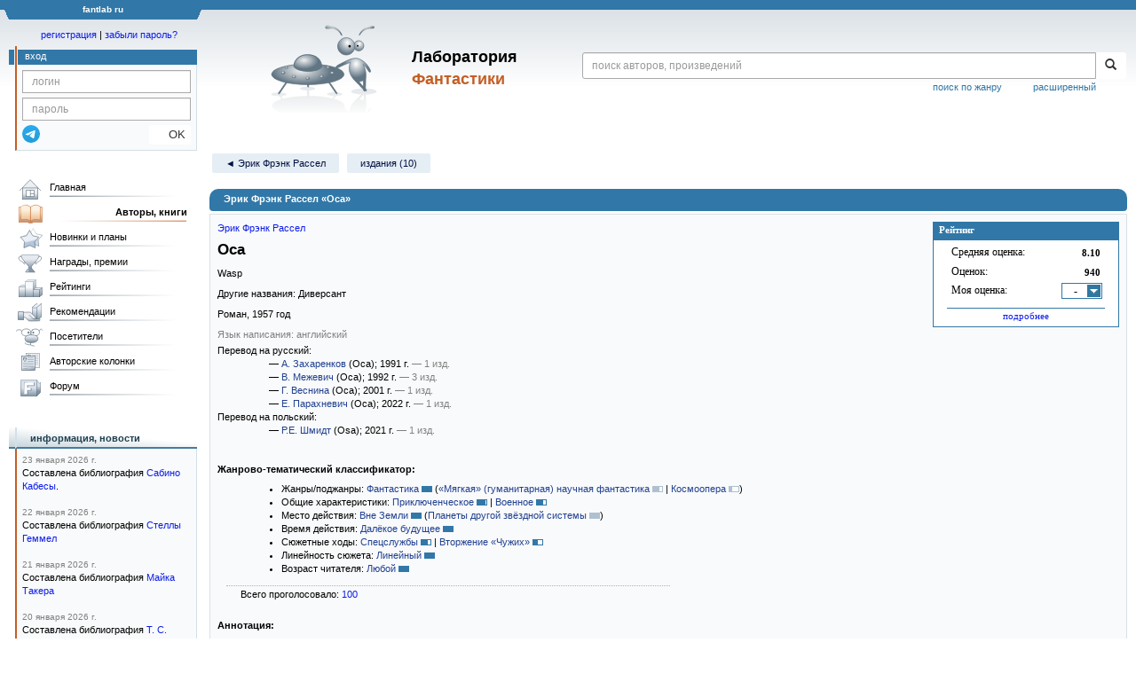

--- FILE ---
content_type: text/html;charset=UTF-8
request_url: https://fantlab.ru/work19080?sort=date
body_size: 32020
content:
<!DOCTYPE html>
<html lang="ru" prefix="og: http://ogp.me/ns#">
<head>
	<title>Эрик Фрэнк Рассел «Оса»</title>
	<meta charset="utf-8" />
	<meta name="viewport" content="width=device-width, initial-scale=1.0" />
	<meta name="keywords" content="Эрик Фрэнк Рассел «Оса» оценки отзывы издания переводы купить читать">
	<meta name="description" content="Эрик Фрэнк Рассел «Оса». Всё о книге: оценки, отзывы, издания, переводы, где купить и читать.">
	<meta http-equiv="PRAGMA" content="NO-CACHE">
	<meta http-equiv="Cache-control" content="NO-CACHE, must-revalidate">
	<link rel="shortcut icon" href="/favicon.ico" type="image/x-icon" />
	<link rel="apple-touch-icon" href="/img/fl_apple.png" />
    <link rel="search" type="application/opensearchdescription+xml" title="Поиск в fantlab" href="/fantlab_search.xml" />

	<meta property="og:site_name" content="fantlab.ru" />
	<meta property="og:type" content="book" />
	<meta property="og:title" content="Эрик Фрэнк Рассел «Оса»" />
	<meta property="og:description" content="Маленькая оса может уничтожить несколько людей, если её укус произойдет в нужное время и придётся в нужное место. Роль такой осы должны сыграть земляне, посланные, чтобы ускорить конец войны между Землей и Сирианской Империей." />
	<meta property="og:image" content="https:/images/editions/big/9063?r=1492544044" />
	<meta property="og:url" content="https://fantlab.ru/work19080" />
	<script src="https://www.google.com/recaptcha/api.js?render=6Lcbe7gUAAAAACgbMR2b1Oq6ylUyxcvjkjiDim_-"></script>
	<script src="/js/jquery-1.11.0.min.js?t=1647328701"></script>
	<script src="/js/bootstrap.min.js?t=1647328701"></script>

	<script src="/js/lightbox.js?t=1647328701"></script>
	<script src="/js/jquery.fancybox.min.js?t=1647328701"></script>
	<script src="/js/bootstrap-dropdown.js?t=1647328701"></script>
	<script src="/js/bootstrap-tooltip.js?t=1647328701"></script>

	<script src="/js/jquery.tablesorter.min.js?t=1647328701"></script>
	<script src="/js/jquery.lazyload.min.js?t=1647328701"></script>
	<script src="/js/jquery.cookie.js?t=1647328701"></script>
	<script src="/js/jquery.fantlab.js?t=1756714694"></script>
	<script src="/js/default.js?t=1765003078"></script>
	<script src="/js/bookcase.js?t=1745216512"></script>
	<script src="/js/forum.js?t=1761821776"></script>
	<script src="/js/genre_voting.js?t=1727806041"></script>
	<script src="/js/ipad.js?t=1647328701"></script>
	<script src="/js/person.js?t=1701282008"></script>
	<script src="/js/recoms.js?t=1647328701"></script>
	<script src="/js/sections.js?t=1647328701"></script>
	<script src="/js/standart.js?t=1755927607"></script>
	<script src="/js/subscription.js?t=1753192512"></script>
	<script src="/js/translit.js?t=1647328701"></script>
	<script src="/js/voting.js?t=1701282008"></script>
	<script src="/js/widget.js?t=1765003078"></script>
	<script src="/js/serie.js?t=1701282008"></script>
	<script src="/js/pubplan.js?t=1701282008"></script>
	<script src="/js/up.js?t=1647328701"></script>
	<script src="/js/tickets.js?t=1720092607"></script>

<script type="text/javascript">
$(document).ready( function() {
	$('.navbar-tog').click( function() {
		$('.wrapper').toggleClass('on');
			$('.layout-flbook').toggleClass('on');
	});
	$('.fantlab').fantlab({params_in_class: false});

});





   var level2_width = 25;
</script>

    <script src="/js/layout.js?t=1755927607"></script>



    <link href="/css/custom.css?t=1713516977" rel="stylesheet" />
    <link href="/css/layout.css?t=1761211556" rel="stylesheet" />
    <link href="/css/bootstrap.css?t=1647328701" rel="stylesheet" />
    <link href="/css/bootstrap-theme.css?t=1647328701" rel="stylesheet" />
    <link href="/css/bootstrap-dropdown.css?t=1647328701" rel="stylesheet" />
    <link href="/css/bootstrap-tooltip.css?t=1647328701" rel="stylesheet" />
    <link href="/css/lightbox.css?t=1647328701" rel="stylesheet" />
    <link href="/css/jquery.fancybox.css?t=1647328701" rel="stylesheet" />
    <link href="/css/default.css?t=1761211556" rel="stylesheet" />
    <link href="/css/main-content-biblio.css?t=1760725469" rel="stylesheet" />
    <link href="/css/search.css?t=1764689456" rel="stylesheet" />
    <link href="/css/widget.css?t=1647328701" rel="stylesheet" />
    <link href="/css/person.css?t=1727806041" rel="stylesheet" />
    <link href="/css/tickets.css?t=1647328701" rel="stylesheet" />
    <link href="/css/forum.css?t=1753192512" rel="stylesheet" />


        <link href="/css/layout-adaptive.css?t=1761211556" rel="stylesheet" />



    
    
    

    <!--[if lt IE 9]>
    <script src="/js/html5.js?t=1647328701"></script>
    <script src="/js/respond.min.js?t=1647328701"></script>
    <![endif]-->
    <!--[if lte IE 9]>
    <script src="/js/jquery.placeholder.js?t=1701282008"></script>
    <![endif]-->
</head>

<body>
  <div id="_fade"></div>
  <div class="layout">
    <div class="wrapper">
      <header class="header">
        <div class="topheader">
          <div class="left-header-corner"></div>
          <div class="center" style="">
            <p>fantlab ru</p>
          </div>
          <div class="right-header-corner"></div>
        </div>
        <div class="middle-header">
          <div class="main-header">
            <div class="header-content">
              <div class="top_logo">

			    <div class="navbar-tog">
                </div>

		<a class="header__picture" title="Лаборатория Фантастики" href="/"></a>
		<div class="header__title"><span>Лаборатория</span><br>Фантастики</div>

                <div class="search bootstrap">
                  <form name="booksearch" method="GET" action='/searchmain'>
                    <div class="input-group input-group-sm">
                      <input type="text" name="searchstr" value="" class="form-control" placeholder="поиск авторов, произведений">
                      <span class="input-group-btn">
                        <button class="btn btn-default btn-sm" type="submit" title="Найти!">
                          <span class="glyphicon glyphicon-search"></span>
                        </button>
                      </span>
                    </div>
                    <a id="popup-search-warning" href="javascript://" style="display: none; float: left; margin-left: 5px; margin-right: 5px;">Исправить раскладку?</a>
                    <a class="search_link" href="/search-advanced">расширенный</a>
                    <a class="search_link" href="/bygenre">поиск по жанру</a>
                  </form>
                </div>
              </div>
            </div>
          </div>
          <aside class="header-sidebar">
              <div class="user-reg clearfix">
  <p align="center" class="user-reg-toptext" style="padding-left:14px;padding-top:5px;padding-bottom:5px"><a href="/regform">регистрация</a> | <a href="/forgotpas">забыли пароль?</a></p>
  <div class="column-left">
    <div class="empty-title-header"></div>
    <div class="title-left-edge">&nbsp;</div>
  </div>
  <div class="column-right">
    <div class="empty-title-header"></div>
    <div class="title"><span>вход</span></div>
    <div class="left-block-body">
      <form class="auth-form bootstrap" name="auth" action="/login" method="POST" role="form">
        <div class="input-group input-group-xs">
          <input type="text" name="login" class="form-control" placeholder="логин">
        </div>
        <div class="input-group input-group-xs">
          <input type="password" name="password" class="form-control" placeholder="пароль">
        </div>
        <div class="auth-form-button">
              <button class="telegram_auth" type="button">
                <svg xmlns="http://www.w3.org/2000/svg" xmlns:xlink="http://www.w3.org/1999/xlink" viewBox="0 0 240.1 240.1">
                  <linearGradient id="Oval_1_" gradientUnits="userSpaceOnUse" x1="-838.041" y1="660.581" x2="-838.041" y2="660.3427" gradientTransform="matrix(1000 0 0 -1000 838161 660581)">
                    <stop offset="0" style="stop-color:#2AABEE"/>
                    <stop offset="1" style="stop-color:#229ED9"/>
                  </linearGradient>
                  <circle fill-rule="evenodd" clip-rule="evenodd" fill="url(#Oval_1_)" cx="120.1" cy="120.1" r="120.1"/>
                  <path fill-rule="evenodd" clip-rule="evenodd" fill="#FFFFFF" d="M54.3,118.8c35-15.2,58.3-25.3,70-30.2 c33.3-13.9,40.3-16.3,44.8-16.4c1,0,3.2,0.2,4.7,1.4c1.2,1,1.5,2.3,1.7,3.3s0.4,3.1,0.2,4.7c-1.8,19-9.6,65.1-13.6,86.3 c-1.7,9-5,12-8.2,12.3c-7,0.6-12.3-4.6-19-9c-10.6-6.9-16.5-11.2-26.8-18c-11.9-7.8-4.2-12.1,2.6-19.1c1.8-1.8,32.5-29.8,33.1-32.3 c0.1-0.3,0.1-1.5-0.6-2.1c-0.7-0.6-1.7-0.4-2.5-0.2c-1.1,0.2-17.9,11.4-50.6,33.5c-4.8,3.3-9.1,4.9-13,4.8 c-4.3-0.1-12.5-2.4-18.7-4.4c-7.5-2.4-13.5-3.7-13-7.9C45.7,123.3,48.7,121.1,54.3,118.8z"/>
                </svg>
              </button>
              <script async src="https://telegram.org/js/telegram-widget.js?22"></script>
              <script>
                  $(function() {
                      console.log('auth init');
                      $('.telegram_auth').on("click", function() {
                          console.log('auth click');
                          window.Telegram.Login.auth(
                              { bot_id: '143010895', request_access: true },
                              (data) => {
                                  if (!data) {
                                      return;
                                  }

                                  console.log(data);

                                  $.ajax({
                                      dataType: "json",
                                      method: "GET",
                                      url: "/telegram_login",
                                      data: data
                                  })
                                  .done(function( json ) {
                                      console.log( json );

                                      if ( json.uid > 0 ) {
                                          console.log('success');
                                          location.reload(true);
                                      }
                                      else {
                                          alert('Аккунт telegram не привязан!');
                                      }
                                  });
                              }
                          );
                      });
                  });
              </script>
          <button type="submit" class="btn btn-default btn-xs">&nbsp;&nbsp;&nbsp;&nbsp;OK</button>
        </div>
      </form>
    </div>
  </div>  
</div>

          </aside>
        </div>
      </header>

      <div class="middle clearfix">
        <div class="modal bootstrap publisher-search-panel" >
          <div class="modal-dialog">
            <div class="modal-content">
              <div class="modal-header">
                <button type="button" class="close" data-dismiss="modal" aria-hidden="true">&times;</button>
                <p class="modal-title">Издательства</p>
              </div>
              <div class="modal-body">
                <form id="publisher-search">
                  <div class="input-group input-group-sm">
                    <input type="text" id="searchstr" class="form-control" placeholder="поиск издательства" autocomplete="off">
                    <span class="input-group-btn">
                      <button type="button" class="btn btn-default btn-sm" title="Найти!">
                        <span class="glyphicon glyphicon-search"></span>
                      </button>
                    </span>
                  </div>
                </form>
                <div class="publisher-list">
                  <p>загрузка списка...</p>
                </div>
              </div>
            </div>
          </div>
        </div>
        <div class="main-container">
          <main class="content">
            <a name="work19080"></a>

<script src="/js/editions.js?t=1765566508"></script>
<script src="/js/callmoders.js?t=1765003078"></script>
<script type="text/javascript">
    if (document.readyState === "loading") {
        if (document.addEventListener) {
            document.addEventListener("DOMContentLoaded", getWidget);
        } else if (document.attachEvent) {
            document.attachEvent("onreadystatechange", function() {
                if (document.readyState === "complete") {
                    getWidget();
                }
            });
        }
    } else {
        getWidget();
    }



</script>
<div id="editions-data-container" data-json='{&quot;10&quot;:{&quot;id&quot;:10,&quot;name&quot;:&quot;paper&quot;,&quot;title&quot;:&quot;Издания&quot;,&quot;list&quot;:[{&quot;lang_id&quot;:&quot;1&quot;,&quot;imgurl&quot;:&quot;editions/small/1325?r=1655628270&quot;,&quot;pic_num&quot;:2,&quot;lang&quot;:&quot;русский&quot;,&quot;translators&quot;:&quot;1192&quot;,&quot;year&quot;:1991,&quot;type&quot;:12,&quot;pages&quot;:448,&quot;name&quot;:&quot;Том 4&quot;,&quot;edition_id&quot;:&quot;1325&quot;,&quot;cover_type&quot;:2,&quot;correct_level&quot;:1,&quot;plandate&quot;:null,&quot;series&quot;:&quot;[series=290]Мастера фантастики[/series]&quot;,&quot;autors&quot;:&quot;&quot;,&quot;format_category&quot;:&quot;стандартный&quot;},{&quot;imgurl&quot;:&quot;editions/small/9061?r=1492533759&quot;,&quot;lang_id&quot;:&quot;1&quot;,&quot;pages&quot;:608,&quot;name&quot;:&quot;Зловещий барьер&quot;,&quot;lang&quot;:&quot;русский&quot;,&quot;pic_num&quot;:1,&quot;translators&quot;:&quot;2035&quot;,&quot;plandate&quot;:null,&quot;series&quot;:&quot;[series=141]Science Fiction (зарубежные авторы)[/series]&quot;,&quot;edition_id&quot;:&quot;9061&quot;,&quot;correct_level&quot;:1,&quot;cover_type&quot;:2,&quot;format_category&quot;:&quot;стандартный&quot;,&quot;type&quot;:10,&quot;year&quot;:1992,&quot;autors&quot;:&quot;Эрик Фрэнк Рассел&quot;},{&quot;year&quot;:1992,&quot;type&quot;:10,&quot;autors&quot;:&quot;Эрик Фрэнк Рассел&quot;,&quot;format_category&quot;:&quot;стандартный&quot;,&quot;edition_id&quot;:&quot;9063&quot;,&quot;correct_level&quot;:1,&quot;cover_type&quot;:1,&quot;plandate&quot;:null,&quot;series&quot;:&quot;&quot;,&quot;pic_num&quot;:1,&quot;pages&quot;:226,&quot;name&quot;:&quot;Оса&quot;,&quot;lang&quot;:&quot;русский&quot;,&quot;lang_id&quot;:&quot;1&quot;,&quot;imgurl&quot;:&quot;editions/small/9063?r=1617979608&quot;},{&quot;year&quot;:1996,&quot;type&quot;:12,&quot;lang&quot;:&quot;русский&quot;,&quot;pic_num&quot;:1,&quot;imgurl&quot;:&quot;editions/small/9141?r=1642546681&quot;,&quot;lang_id&quot;:&quot;1&quot;,&quot;format_category&quot;:&quot;стандартный&quot;,&quot;autors&quot;:&quot;&quot;,&quot;plandate&quot;:null,&quot;series&quot;:&quot; [series=759]Сокровищница боевой фантастики и приключений (Мелор)[/series]&quot;,&quot;edition_id&quot;:&quot;9141&quot;,&quot;correct_level&quot;:1,&quot;cover_type&quot;:2,&quot;pages&quot;:448,&quot;name&quot;:&quot;Диверсант&quot;},{&quot;lang_id&quot;:&quot;1&quot;,&quot;imgurl&quot;:&quot;editions/small/9073?r=1587911805&quot;,&quot;pic_num&quot;:1,&quot;lang&quot;:&quot;русский&quot;,&quot;translators&quot;:&quot;1895&quot;,&quot;year&quot;:2001,&quot;type&quot;:11,&quot;name&quot;:&quot;Космический марафон&quot;,&quot;pages&quot;:718,&quot;cover_type&quot;:2,&quot;correct_level&quot;:1,&quot;edition_id&quot;:&quot;9073&quot;,&quot;series&quot;:&quot;[series=55]Классика мировой фантастики[/series]&quot;,&quot;plandate&quot;:null,&quot;autors&quot;:&quot;Эрик Фрэнк Рассел&quot;,&quot;format_category&quot;:&quot;стандартный&quot;},{&quot;imgurl&quot;:&quot;editions/small/44199?r=1580957731&quot;,&quot;lang_id&quot;:&quot;1&quot;,&quot;pages&quot;:944,&quot;lang&quot;:&quot;русский&quot;,&quot;name&quot;:&quot;Часовые Вселенной&quot;,&quot;pic_num&quot;:1,&quot;plandate&quot;:null,&quot;translators&quot;:&quot;2035&quot;,&quot;series&quot;:&quot;[series=14]Шедевры фантастики[/series]&quot;,&quot;edition_id&quot;:&quot;44199&quot;,&quot;cover_type&quot;:2,&quot;correct_level&quot;:1,&quot;format_category&quot;:&quot;стандартный&quot;,&quot;year&quot;:2010,&quot;type&quot;:11,&quot;autors&quot;:&quot;Эрик Фрэнк Рассел&quot;},{&quot;name&quot;:&quot;Ниточка к сердцу&quot;,&quot;pages&quot;:608,&quot;series&quot;:&quot;[series=85]Мастера фантазии[/series]&quot;,&quot;plandate&quot;:null,&quot;correct_level&quot;:1,&quot;cover_type&quot;:2,&quot;edition_id&quot;:&quot;190814&quot;,&quot;format_category&quot;:&quot;стандартный&quot;,&quot;autors&quot;:&quot;Эрик Фрэнк Рассел&quot;,&quot;imgurl&quot;:&quot;editions/small/190814?r=1648118165&quot;,&quot;lang_id&quot;:&quot;1&quot;,&quot;lang&quot;:&quot;русский&quot;,&quot;pic_num&quot;:1,&quot;translators&quot;:&quot;13661&quot;,&quot;year&quot;:2022,&quot;type&quot;:11}],&quot;block&quot;:&quot;paper&quot;},&quot;80&quot;:{&quot;block&quot;:&quot;paper&quot;,&quot;title&quot;:&quot;Издания на иностранных языках&quot;,&quot;name&quot;:&quot;foreign&quot;,&quot;id&quot;:80,&quot;list&quot;:[{&quot;lang_id&quot;:&quot;2&quot;,&quot;imgurl&quot;:&quot;editions/small/306818?r=1610110104&quot;,&quot;pic_num&quot;:1,&quot;pages&quot;:223,&quot;lang&quot;:&quot;английский&quot;,&quot;name&quot;:&quot;Wasp&quot;,&quot;edition_id&quot;:&quot;306818&quot;,&quot;cover_type&quot;:2,&quot;correct_level&quot;:0.5,&quot;plandate&quot;:null,&quot;series&quot;:&quot;&quot;,&quot;year&quot;:1957,&quot;type&quot;:10,&quot;autors&quot;:&quot;Eric Frank Russell&quot;,&quot;format_category&quot;:null},{&quot;name&quot;:&quot;Osa&quot;,&quot;pages&quot;:240,&quot;format_category&quot;:null,&quot;autors&quot;:&quot;Eric Frank Russell&quot;,&quot;series&quot;:&quot;Wehikuł czasu [Rebis]&quot;,&quot;plandate&quot;:null,&quot;correct_level&quot;:0.5,&quot;cover_type&quot;:1,&quot;edition_id&quot;:&quot;324392&quot;,&quot;lang&quot;:&quot;польский&quot;,&quot;pic_num&quot;:1,&quot;imgurl&quot;:&quot;editions/small/324392?r=1656179532&quot;,&quot;lang_id&quot;:&quot;22&quot;,&quot;type&quot;:10,&quot;year&quot;:2021,&quot;translators&quot;:&quot;19376&quot;}]},&quot;27&quot;:{&quot;name&quot;:&quot;samizdat&quot;,&quot;title&quot;:&quot;Самиздат и фэнзины&quot;,&quot;id&quot;:27,&quot;list&quot;:[{&quot;series&quot;:&quot;[series=7805]Весь Рассел (продолжатели)[/series]&quot;,&quot;plandate&quot;:null,&quot;cover_type&quot;:2,&quot;correct_level&quot;:1,&quot;edition_id&quot;:&quot;241141&quot;,&quot;format_category&quot;:&quot;стандартный&quot;,&quot;autors&quot;:&quot;Эрик Фрэнк Рассел&quot;,&quot;name&quot;:&quot;Далекие звезды&quot;,&quot;pages&quot;:694,&quot;translators&quot;:&quot;2035&quot;,&quot;year&quot;:2018,&quot;type&quot;:27,&quot;imgurl&quot;:&quot;editions/small/241141?r=1546871672&quot;,&quot;lang_id&quot;:&quot;1&quot;,&quot;lang&quot;:&quot;русский&quot;,&quot;pic_num&quot;:1}],&quot;block&quot;:&quot;samizdat&quot;}}' style="display: none;"></div>
<script>
  var editions_blocks = JSON.parse(document.getElementById('editions-data-container').dataset.json);
</script>


<p class='submenu paddingtop paddingbottom'>
  <a itemprop="author" href="/autor469" class="submenu1">&#9668; Эрик Фрэнк Рассел</a>

    <a href="/work19080/editions" class="submenu1">издания (10)</a>


</p>
<DIV itemscope itemtype="http://schema.org/Book" class="main-info-block work-show">
    <div class="main-info-block-header">
      <h1>Эрик Фрэнк Рассел «Оса»</h1>
    </div>

    <div class="main-info-block-detail">

        <div class="work-title-rating-bookcase">

	        <div class="right-up-block">
                    <!-- блок рейтинга -->
                    <div id="work-rating-unit" class="rating-block">
                        <div class="rating-block-title"><span>Рейтинг</span></div>
                        <div class="rating-block-body" itemprop="aggregateRating" itemscope itemtype="http://schema.org/AggregateRating">
                          <meta itemprop="bestRating" content="10"/>
                          <meta itemprop="worstRating" content="1"/>
                          <dl>
                            <dt>Средняя оценка:</dt><dd><span id="m_m_19080" itemprop="ratingValue">8.10</span></dd>
                            <dt>Оценок:</dt><dd><span id="m_c_19080" itemprop="ratingCount">940</span></dd>
                            <dt>Моя оценка:</dt><dd>
                                  <div class="selector" id="mark_sel" onclick='selShow(this,19080)' onmouseover='is_w = true;' onmouseout='is_w=false'>-</div>
                             </dd>
                             <div id="special_marks_group" style="display: none; justify-content: space-around; flex-wrap: nowrap; margin-top: 5px; margin-bottom: 5px;">
                              <div class="spec_mark_container">
                                <img id="button_finish" class="" src="/img/read_icon32.png" style="cursor: pointer;" width="32" height="32" title="прочитано" onclick="setSpecialMark('finish', 19080);">
                                <small>прочит.</small>
                              </div>
                              <div class="spec_mark_container">
                                <img id="button_unfinish" class="" src="/img/unfinish_icon32.png" style="cursor: pointer;" width="32" height="32" title="недочитано" onclick="setSpecialMark('unfinish', 19080);">
                                <small>недочит.</small>
                              </div>
                              <div class="spec_mark_container">
                                <img id="button_want" class="" src="/img/want_icon32.png" style="cursor: pointer;" width="32" height="32" title="хочу прочитать" onclick="setSpecialMark('want', 19080);">
                                <small>хочу читать</small>
                              </div>
                              <div class="spec_mark_container">
                                <img id="button_dontwant" class="" src="/img/dontwant_icon32.png" style="cursor: pointer;" width="32" height="32" title="не хочу читать" onclick="setSpecialMark('dontwant', 19080);">
                                <small>не хочу читать</small>
                              </div>
                             </div>
                          </dl>
                              <p><a href='/work19080/details' title='Посмотреть все оценки'>подробнее</a></p>

                        </div>
                        <input type=hidden name=action value="work19080/setmarktowork19080">
                    </div>     

                    <!-- bookcase start -->
                    <!-- bookcase end -->
	        </div>


    	    <div class="titles-block-center clearfixleft">


                    <!-- блок названия  -->
	            <div id="work-names-unit">
                      <span><a itemprop="author" href="/autor469">Эрик Фрэнк Рассел</a></span>
                      </span>

                      <h2 style="margin:0;margin-top:5px">
                        <span itemprop="name">Оса</span>
                      </h2>

                        <p style="margin:0;margin-top:8px">Wasp</p>

                        <p style="margin:0;margin-top:8px">Другие названия: Диверсант</p>


                        <p style="margin:0px;margin-top:8px">



                      Роман, <span itemprop="datePublished">1957</span> год
                        </p>

               </div>








                        <!-- язык и переводы -->
                        <div id="work-translations-unit" class="translations-block agraylinks">
                            <p id="work-langinit-unit" style="margin:0;margin-top:8px;margin-bottom:-8px; color:gray">Язык написания: английский</p>

                              <dl>
                                  <dt>Перевод на русский:</dt>
                                      <dd>
                                      &mdash; <a class='agray' title='Алексей Захаренков' href='/translator1192'>А. Захаренков</a>
                                    
                                      (Оса)<span dir="ltr">; 1991 г.
                                      <em> — 1 изд.</em>
                                      
                                      </span>
                                      </dd>
                                      <dd>
                                      &mdash; <a class='agray' title='В. Межевич' href='/translator2035'>В. Межевич</a>
                                    
                                      (Оса)<span dir="ltr">; 1992 г.
                                      <em> — 3 изд.</em>
                                      
                                      </span>
                                      </dd>
                                      <dd>
                                      &mdash; <a class='agray' title='Г. Веснина' href='/translator1895'>Г. Веснина</a>
                                    
                                      (Оса)<span dir="ltr">; 2001 г.
                                      <em> — 1 изд.</em>
                                      
                                      </span>
                                      </dd>
                                      <dd>
                                      &mdash; <a class='agray' title='Елена Парахневич' href='/translator13661'>Е. Парахневич</a>
                                    
                                      (Оса)<span dir="ltr">; 2022 г.
                                      <em> — 1 изд.</em>
                                      
                                      </span>
                                      </dd>
                                  <dt>Перевод на польский:</dt>
                                      <dd>
                                      &mdash; <a class='agray' title='Роберт Ежи Шмидт' href='/translator19376'>Р.Е. Шмидт</a>
                                    
                                      (Osa)<span dir="ltr">; 2021 г.
                                      <em> — 1 изд.</em>
                                      
                                      </span>
                                      </dd>
                              </dl>
                        </div>

	        </div>


        </div>
        <!-- work-title-rating-bookcase -->


                         <!-- классификатор -->
                         <div id="work-classif-unit" class="classif-block" >
                             <div class="ln-title">Жанрово-тематический классификатор:
                             </div>

                             <div id="workclassif" class="workclassif">
                                 <div class="agraylinks">
                                   <ul><li>Жанры/поджанры: <a href='/bygenre?wg1=on' title='Показать все книги с такой меткой'>Фантастика</a> <span class='wg p10' title='100 из 100'></span> <em>(<span style='nowrap'><a href='/bygenre?wg1=on&wg3=on' title='Показать все книги с такой меткой'>«Мягкая» (гуманитарная) научная фантастика</a> <span class='wg-sub p7' title='70 из 100'></span> | <a href='/bygenre?wg1=on&wg4=on' title='Показать все книги с такой меткой'>Космоопера</a> <span class='wg-sub p3' title='31 из 100'></span></span>)</em></li><li>Общие характеристики: <a href='/bygenre?wg52=on' title='Показать все книги с такой меткой'>Приключенческое</a> <span class='wg p9' title='94 из 100'></span> | <a href='/bygenre?wg64=on' title='Показать все книги с такой меткой'>Военное</a> <span class='wg p7' title='69 из 100'></span></li><li>Место действия: <a href='/bygenre?wg89=on' title='Показать все книги с такой меткой'>Вне Земли</a> <span class='wg p10' title='97 из 100'></span> <em>(<span style='nowrap'><a href='/bygenre?wg89=on&wg127=on' title='Показать все книги с такой меткой'>Планеты  другой звёздной системы</a> <span class='wg-sub p10' title='95 из 100'></span></span>)</em></li><li>Время действия: <a href='/bygenre?wg103=on' title='Показать все книги с такой меткой'>Далёкое будущее</a> <span class='wg p10' title='96 из 100'></span></li><li>Сюжетные ходы: <a href='/bygenre?wg223=on' title='Показать все книги с такой меткой'>Спецслужбы</a> <span class='wg p7' title='64 из 87'></span> | <a href='/bygenre?wg115=on' title='Показать все книги с такой меткой'>Вторжение «Чужих»</a> <span class='wg p5' title='52 из 100'></span></li><li>Линейность сюжета: <a href='/bygenre?wg150=on' title='Показать все книги с такой меткой'>Линейный</a> <span class='wg p10' title='100 из 100'></span></li><li>Возраст читателя: <a href='/bygenre?wg106=on' title='Показать все книги с такой меткой'>Любой</a> <span class='wg p10' title='95 из 100'></span></li></ul>
                                 </div>
                                 <div class="classif-block__sum">
                                   <div id="wgresult">
                                     Всего проголосовало: <a href=/work19080/genrevotes>100</a> 
                                     
                                   </div>
                                 </div>
                             </div>


                         </div>


                      <div id="annotation-unit" class="p-block">
                        <div class="ln-title">Аннотация:</div> 
                        <div class="ln-text">
                            <div class="responses-list">
                                <span itemprop="description"><p>Маленькая оса может уничтожить несколько людей, если её укус произойдет в нужное время и придётся в нужное место. Роль такой осы должны сыграть земляне, посланные, чтобы ускорить конец войны между Землей и Сирианской Империей.</p></span>
                            </div>
                            <div style='text-align:right;margin-top:-8px;'>&copy; <a href="/user186">suhan_ilich</a></div>


                        </div>
                      </div>


                        <div id="terms-unit" class="p-block">
                          <div class="ln-title">С этим произведением связаны термины:</div>
                          <div class="ln-text">
                            <a href='/term251'>Автомобили</a>; <a href='/term182'>Бутафория</a>; <a href='/term59'>Ноги</a>; <a href='/term71'>Реклама</a>; <a href='/term215'>Сириус</a>
                          </div>
                        </div>




                        <p style='margin-top:20px'><b>Входит в:</b></p> 

                            <div class="ln-text" style='padding-left:0.3in;padding-top:6px;'>
                            </div>

                            <div class="ln-text" style="padding-left:0.3in;">
                              <p> &mdash; сборник <a href='/work22581'>«Часовые Вселенной»</a>, 1984 г.</p>
                              <p> &mdash; антологию <a href='/work1168690'>«Великий крестовый поход. Оса. Чувство долга»</a>, 1991 г.</p>
                              <p> &mdash; антологию <a href='/work373134'>«Диверсант»</a>, 1996 г.</p>
                              <p> &mdash; сборник <a href='/work19287'>«Entities: The Selected Novels of Eric Frank Russell»</a>, 2001 г.</p>
                            </div>



                            <p style="margin:10px 0px; font-weight:bold; color: gray;">Номинации на премии:</p>
                            <table cellpadding="0">
                                
<tr class="award_nom" style="vertical-align: middle; height:30px">
  <td style="width: 10px;"></td>
  <td style="text-align:center; width:50px;" >
    <a href="/award40#c520">
      <img src="/images/awards/icons/40_icon" title="Prometheus Awards" alt="" style="max-width: 40px; max-height:25px">
    </a><br />
      <small style="color:#9F9F9F">номинант</small>
  </td>
  <td style="padding-left: 5px;">
    <a itemprop="award" href="/award40#c520">
      Прометей / Prometheus Awards, 1998
    </a>
      <span> // <span>
        Зал славы
      </span>
  </td>
</tr>

                            </table>
                            <br>

                      <br />
                      <p><b>Рецензии:</b></p> 
                      <div class="ln-text" style='padding-left:0.3in; padding-top:6px;'>
                            <p>&mdash; <a href="/work2117425">«Wasp. By Eric Frank Russell»</a>, 1958 г. // автор: С. Е. Коттс</p>
                            <p>&mdash; <a href="/work2224286">«The Reference Library: From Numenor to Edgestow»</a>, 1958 г. // автор: Питер Шуйлер Миллер</p>
                      </div>



                        <div style='padding-top:0.1in;'>
                            <p><b>Похожие произведения:</b></p>
    <script id="tp_typeahead_suggestion" type="text/x-handlebars-template">
      <p>{{#if all_autor_rusname}}{{all_autor_rusname}}{{else}}{{all_autor_name}}{{/if}} &laquo;{{#if rusname}}{{rusname}}{{else}}{{name}}{{/if}}&raquo; ({{#if year}}{{year}}, {{/if}}{{name_show_im}})</p>
    </script>
    <script id="tp_analog_confirm_btn" type="text/x-handlebars-template">
      <span id="analog_confirm{{work_id}}">
        <a href="#" class="analog_confirm" name="{{work_id}}" title="Подтвердить!" style="text-decoration: none">
          <img src="/img/subscr_empty.png" width="12" height="12" align="absmiddle">
        </a>
      </span>
    </script>
    <script id="tp_analog_unconfirm_btn" type="text/x-handlebars-template">
      <span id="analog_remove{{work_id}}">
        <a href="#" class="analog_remove" name="{{work_id}}" title="Отменить подтверждение" style="text-decoration: none">
          <img src="/img/subscr.png" width="12" height="12" align="absmiddle">
        </a>
      </span>
    </script>
    <script id="tp_analog_row_content" type="text/x-handlebars-template">
      {{#if user_id}}
        <td style='padding-right:6px' valign="middle">
          {{confirm_button}}
          {{#if is_admin}}
            <a href="/admin/get_marks_list{{analog.analog_pair_id}}_{{main_work_id}}">
          {{/if}}
          <div id="analog_progress{{analog.work_id}}" title='Голосов: 1' style='margin-top:2px;width:0px;height:2px;border-left:6px solid #3178A8;border-right:5px solid #B0C0D0'></div>
          {{#if is_admin}}
            </a>
          {{/if}}
        </td>
      {{/if}}
      <td width=100%>
        <div class='dots' style='margin-top:2px;'>
          <span style='background-color:#F9FAFB'>
            {{autors_str}}
              {{#if analog.rusname}}
                <a href="/work{{analog.work_id}}" id="awork{{analog.work_id}}">«{{analog.rusname}}»</a>
              {{else}}
                <a href="/work{{analog.work_id}}" id="awork{{analog.work_id}}">«{{analog.name}}»</a>
              {{/if}}
            <font color=gray>{{year_type}}</font>&nbsp;
          </span>
        </div>
      </td>
      <td>
        <nobr>
          {{#if avg_work_mark}}
            <span title="Средняя оценка (Голосов)" id="m_{{analog.work_id}}">
              {{avg_work_mark}}
              ({{analog.work_markcount}})
            </span>
          {{else}}
            &nbsp;-&nbsp;
          {{/if}}
        </nobr>
      </td>
      {{#if user_id}}
        <td>
          <div style="position: relative;" class="amblock">
            <div title="Моя оценка" class="author_mark" id="analog_work_mark{{analog.work_id}}" onclick="selShow(this,{{analog.work_id}})" onmouseover="is_w = true;" onmouseout="is_w=false">{{#if analog.work_mark}}{{analog.work_mark}}{{else}}{{#if analog.spec_mark}}<img src="/img/{{analog.spec_mark}}_icon24.png" height="14">{{else}}-{{/if}}{{/if}}</div>
          </div>
        </td>
      {{/if}}
      <td align="right">
        <nobr {{#if analog.response_mark}}title="Есть мой отзыв"{{/if}}>
          <font color="{{#if analog.response_mark}}#804000{{else}}#00A000{{/if}}">{{analog.responses_count}} отз.</font>
        </nobr>
      </td>
    </script>

<input type="hidden" name="a_work_id" id="a_work_id" value="19080">
<input type="hidden" name="a_user_id" id="a_user_id" value="0">
<input type="hidden" name="a_user_marks_limit" id="a_user_marks_limit" value="5">
<input type="hidden" name="a_is_admin" id="a_is_admin" value="">
<table id="analogs_list" cellpadding="0" cellspacing="2" width="100%"></table>
<div class="show-extradata-button" id="analogs_list1_a" style="display: none;"></div>
<p>&nbsp;</p>

<style type="text/css">
.typeahead,
.tt-query,
.tt-hint {
  width: 315px;
  height: 24px;
  padding: 4px 4px;
  line-height: 12px;
  border: 2px solid #ccc;
/*  -webkit-border-radius: 4px;
     -moz-border-radius: 4px;
          border-radius: 4px; */
  outline: none;
}

.typeahead {
  background-color: #fff;
}

.typeahead:focus {
  border: 2px solid #0097cf;
}

.tt-query {
  -webkit-box-shadow: inset 0 1px 1px rgba(0, 0, 0, 0.075);
     -moz-box-shadow: inset 0 1px 1px rgba(0, 0, 0, 0.075);
          box-shadow: inset 0 1px 1px rgba(0, 0, 0, 0.075);
}

.tt-hint {
  color: #999
}

.tt-dropdown-menu {
  width: 500px;
  margin-top: 0px;
  padding: 8px 0;
  background-color: #fff;
  border: 1px solid #ccc;
  border: 1px solid rgba(0, 0, 0, 0.2);
  /* -webkit-border-radius: 8px;
     -moz-border-radius: 8px;
          border-radius: 8px; */
  -webkit-box-shadow: 0 5px 10px rgba(0,0,0,.2);
     -moz-box-shadow: 0 5px 10px rgba(0,0,0,.2);
          box-shadow: 0 5px 10px rgba(0,0,0,.2);
}

.tt-suggestion {
  padding: 3px 20px;
  line-height: 24px;
  border-top: 1px solid #ccc;
}

.tt-suggestion.tt-cursor {
  color: #fff;
  background-color: #0097cf;
}

.tt-suggestion p {
  margin: 0;
}

.gist {
  font-size: 8px;
}

@media screen and (max-width: 540px) {
  .typeahead,.tt-query,.tt-hint {
	width: 270px;
  }
  .tt-dropdown-menu {
	width: 100%;
  }
}
</style>
<script src="/js/handlebars.js?t=1647328701"></script>
<script src="/js/typeahead.js?t=1647328701"></script>
<script src="/js/analogs.js?t=1756714694"></script>

                            <p>&nbsp;</p>
                        </div>


                    <script src="/js/editions.js?t=1765566508"></script>
<script type="text/javascript">
$(function() {
    var activeFilters = [];

    $("#editions-tabs a").click(function(event) {
        $('.edition_block_body').removeClass('hidden'); // раскрываем все скрытые блоки
        var filter = $(this).attr("rel");
        // определяем категорию фильтра
        var match = filter.match(/^([a-z-]+)\d+$/);
        var category = match ? match[1] : "e-type"; // если без цифр, то это значит тип, там цифр нет
        if (1 == 0) {
            if (filter === "e-all") {
                // если нажали Ctrl + "Все", сбрасываем всё и активируем только "Все"
                activeFilters = { "e-type": ["e-all"] };
                $("#editions-tabs a").removeClass("current");
                $(this).addClass("current");
            } else {
                // убираем выделение с "Все"
                $("#editions-tabs a[rel='e-all']").removeClass("current");
                // переключаем фильтр (добавляем/удаляем)
                if (!activeFilters[category]) {
                    activeFilters[category] = [];
                }
                var index = activeFilters[category].indexOf(filter);
                if (index > -1) {
                    activeFilters[category].splice(index, 1);
                    $(this).removeClass("current");
                    if (activeFilters[category].length === 0) {
                        delete activeFilters[category]; // если фильтров в категории не осталось, удаляем её
                    }
                } else {
                    activeFilters[category].push(filter);
                    $(this).addClass("current");
                }
            }
        } else {
            // обычный клик — сбрасываем всё, кроме текущего фильтра
            activeFilters = { [category]: [filter] };
            $("#editions-tabs a").removeClass("current");
            $(this).addClass("current");
        }
        applyFilters();
    });
    // функция скрывает и показывает элементы по фильтрам, при мультивыборе через И в разных категориях и через ИЛИ в одной категории
    function applyFilters() {
        if (Object.keys(activeFilters).length === 0 || activeFilters["e-type"]?.includes("e-all")) {
            // если нет активных фильтров или выбран "Все" - показываем всё
            $(".b, .b-titl").show();
            $("#editions-tabs a[rel='e-all']").addClass("current");
            $(".show-extradata-button.editions-block-button").each(function() {
                $(this).click();
            });
        } else {
            $(".b").hide();
            $(".b-titl").hide();

            $(".b").filter(function() {
                var item = $(this);
                return Object.keys(activeFilters).every(category => {
                    var filters = activeFilters[category];
                    return filters.some(filter => item.hasClass(filter)); // внутри одной категории действует логика ИЛИ
                });
            }).show();

            $(".b-titl").filter(function() {
                var item = $(this);
                return Object.keys(activeFilters).some(category => {
                    return activeFilters[category].some(filter => item.hasClass(filter + "-titl"));
                });
            }).show();
        }
        $(".show-extradata-button.editions-block-button").hide();
        let firstCategory = Object.keys(activeFilters)[0];
        showAdditionalEditionsFilters(activeFilters[firstCategory][0]);
    }
});
</script>


                         <div id="editions-tabs"> <span style='width:77px'><b>Издания:</b></span> <a rel="e-all" >ВСЕ <i>(10)</i></a> 
                         <div class="ln-text" style='padding-left:25px;'><dl>

                            <dt><span>/период:</span></dt> <dd><a rel='e-decade1950'>1950-е <i>(1)</i></a>, <a rel='e-decade1990'>1990-е <i>(4)</i></a>, <a rel='e-decade2000'>2000-е <i>(1)</i></a>, <a rel='e-decade2010'>2010-е <i>(2)</i></a>, <a rel='e-decade2020'>2020-е <i>(2)</i></a></dd>

                            <dt style='margin-top: 2px;'><span>/языки:</span></dt> <dd><a rel='e-lang1'>русский <i>(8)</i></a>, <a rel='e-lang2'>английский <i>(1)</i></a>, <a rel='e-lang22'>польский <i>(1)</i></a> </dd>


                            <dt style='margin-top: 2px;'><span>/перевод:</span></dt> <dd><a rel='e-translator1895'>Г. Веснина <i>(1)</i></a>, <a rel='e-translator1192'>А. Захаренков <i>(1)</i></a>, <a rel='e-translator2035'>В. Межевич <i>(3)</i></a>, <a rel='e-translator13661'>Е. Парахневич <i>(1)</i></a>, <a rel='e-translator19376'>Р.Е. Шмидт <i>(1)</i></a> </dd>



                         </dl></div>
                         </div>
            			 <br clear="all" />


                        <div class='editions_block'>
                                    <div style="color:#B5B5B5;" class="b-titl e-all-titl e-paper-titl"></div>
                                <div class="edition_block_body">
                                     

     <div id="edition-1325" class="b edition-block-normal e-all e-paper e-lang1 e-translator1192 e-decade1990 e-cover2  e-pages448 edition-green" author="" etitle="Том 4"  year="1991">
            <div class="multi-cover-container" style="position: relative; margin-bottom: 90px;">
                <a href="/edition1325" title="Том 4" 
                   style="position: absolute; left: 0px; top: 0px; z-index: 0;">
                    <img src="/images/editions/small/1325_2?r=1655628271" alt="Том 4" width="60" style="max-height: 95px;">
                </a>
                <a href="/edition1325" title="Том 4" 
                   style="position: absolute; left: 12px; top: 8px; z-index: 1;">
                    <img src="/images/editions/small/1325?r=1655628270" alt="Том 4" width="60" style="max-height: 95px;">
                </a>
            </div>
        <br>
        <font size="1">1991 г.</font>
     </div>

                                     

     <div id="edition-9061" class="b edition-block-normal e-all e-paper e-lang1 e-translator2035 e-decade1990 e-cover2  e-pages608 edition-green" author="Эрик Фрэнк Рассел" etitle="Зловещий барьер"  year="1992">
            <a href="/edition9061" title="Зловещий барьер">
                    <img src="/images/editions/small/9061?r=1492533759" alt="Зловещий барьер" width="60" hspace="2">
            </a>
        <br>
        <font size="1">1992 г.</font>
     </div>

                                     

     <div id="edition-9063" class="b edition-block-normal e-all e-paper e-lang1 e-decade1990 e-cover1  e-pages226 edition-green" author="Эрик Фрэнк Рассел" etitle="Оса"  year="1992">
            <a href="/edition9063" title="Оса">
                    <img src="/images/editions/small/9063?r=1617979608" alt="Оса" width="60" hspace="2">
            </a>
        <br>
        <font size="1">1992 г.</font>
     </div>

                                     

     <div id="edition-9141" class="b edition-block-normal e-all e-paper e-lang1 e-decade1990 e-cover2  e-pages448 edition-green" author="" etitle="Диверсант"  year="1996">
            <a href="/edition9141" title="Диверсант">
                    <img src="/images/editions/small/9141?r=1642546681" alt="Диверсант" width="60" hspace="2">
            </a>
        <br>
        <font size="1">1996 г.</font>
     </div>

                                     

     <div id="edition-9073" class="b edition-block-normal e-all e-paper e-lang1 e-translator1895 e-decade2000 e-cover2  e-pages718 edition-green" author="Эрик Фрэнк Рассел" etitle="Космический марафон"  year="2001">
            <a href="/edition9073" title="Космический марафон">
                    <img src="/images/editions/small/9073?r=1587911805" alt="Космический марафон" width="60" hspace="2">
            </a>
        <br>
        <font size="1">2001 г.</font>
     </div>

                                     

     <div id="edition-44199" class="b edition-block-normal e-all e-paper e-lang1 e-translator2035 e-decade2010 e-cover2  e-pages944 edition-green" author="Эрик Фрэнк Рассел" etitle="Часовые Вселенной"  year="2010">
            <a href="/edition44199" title="Часовые Вселенной">
                    <img src="/images/editions/small/44199?r=1580957731" alt="Часовые Вселенной" width="60" hspace="2">
            </a>
        <br>
        <font size="1">2010 г.</font>
     </div>

                                     

     <div id="edition-190814" class="b edition-block-normal e-all e-paper e-lang1 e-translator13661 e-decade2020 e-cover2  e-pages608 edition-green" author="Эрик Фрэнк Рассел" etitle="Ниточка к сердцу"  year="2022">
            <a href="/edition190814" title="Ниточка к сердцу">
                    <img src="/images/editions/small/190814?r=1648118165" alt="Ниточка к сердцу" width="60" hspace="2">
            </a>
        <br>
        <font size="1">2022 г.</font>
     </div>

                                </div>
                                    <div style="color:#B5B5B5;" class="b-titl e-all-titl e-samizdat-titl"><br clear=all><b>Самиздат и фэнзины:</b><br><br></div>
                                <div class="edition_block_body">
                                     

     <div id="edition-241141" class="b edition-block-normal e-all e-samizdat e-lang1 e-translator2035 e-decade2010 e-cover2  e-pages694 edition-green" author="Эрик Фрэнк Рассел" etitle="Далекие звезды"  year="2018">
            <a href="/edition241141" title="Далекие звезды">
                    <img src="/images/editions/small/241141?r=1546871672" alt="Далекие звезды" width="60" hspace="2">
            </a>
        <br>
        <font size="1">2018 г.</font>
     </div>

                                </div>
                                    <div style="color:#B5B5B5;" class="b-titl e-all-titl e-foreign-titl"><br clear=all><b>Издания на иностранных языках:</b><br><br></div>
                                <div class="edition_block_body">
                                     

     <div id="edition-306818" class="b edition-block-normal e-all e-paper e-lang2 e-decade1950 e-cover2  e-pages223 edition-orange" author="Eric Frank Russell" etitle="Wasp"  year="1957">
            <a href="/edition306818" title="Wasp">
                    <img src="/images/editions/small/306818?r=1610110104" alt="Wasp" width="60" hspace="2">
            </a>
        <br>
        <font size="1">1957 г.<div class=gray>(английский)</div></font>
     </div>

                                     

     <div id="edition-324392" class="b edition-block-normal e-all e-paper e-lang22 e-translator19376 e-decade2020 e-cover1  e-pages240 edition-orange" author="Eric Frank Russell" etitle="Osa"  year="2021">
            <a href="/edition324392" title="Osa">
                    <img src="/images/editions/small/324392?r=1656179532" alt="Osa" width="60" hspace="2">
            </a>
        <br>
        <font size="1">2021 г.<div class=gray>(польский)</div></font>
     </div>

                                </div>
                       </div>
                       <br clear="all" />
                       <script>
                        $(document).ready(function() {
                            initMultiCoverSlideshows();
                        });
                        </script>

                      <a href="/work19080/editions" class="agray">страница всех изданий (10 шт.) &gt;&gt;</a><br><br>



                    
                    <!-- socbutton start -->

                    <div id="socbuttons-container" style="float:right;margin:5px">

                    </div>

                
                         <script type="text/javascript">
                         socbutton('//fantlab.ru/work19080','Эрик Фрэнк Рассел «Оса»','Маленькая оса может уничтожить несколько людей, если её укус произойдет в нужное время и придётся в нужное место. Роль такой осы должны сыграть земляне, посланные, чтобы ускорить конец войны между Землей и Сирианской Империей.','');
                         </script>

                    <!-- socbutton end -->

                    <p>&nbsp;</p>

    </div>




      
            <div align="right" style="margin:10px 10px 10px 130px" class="clearfix"></div>
            <a name="responses"></a>

            


<br />
<div class="responses-new">
  <div class="clearfix" style="font-weight: bold;margin-top:10px;">
    <p style="float:left">Отзывы читателей</p>
    <p style="float:right">Рейтинг отзыва</p>
  </div>
  <hr class="hr2px">


      <div style='border-bottom: 1px solid #D8E1E6; display: flex; flex-direction: row; align-items: center; justify-content: space-between; flex-wrap: wrap;'>
        <p class="submenu" style="margin-bottom: 8px;">Страницы: <span class='page-links'><a class="submenu2 active" href="?page=1&amp;sort=date#responses">1</a><a class="submenu2" href="?page=2&amp;sort=date#responses">2</a><a class="submenu2" href="?page=3&amp;sort=date#responses">3</a><a class="submenu2" href="?page=4&amp;sort=date#responses">4</a></span></p>
        <span style='white-space: nowrap; margin-bottom: 8px;'>Сортировка: <a class="submenu2" href='work19080?sort=actuality#responses' class='submenu small'>по актуальности</a><a class="submenu2 active" href='work19080?sort=date#responses' class='submenu small active'>по дате</a><a class="submenu2" href='work19080?sort=rating#responses' class='submenu small'>по рейтингу</a><a class="submenu2" href='work19080?sort=mark#responses' class='submenu small'>по оценке</a></span>
        
      </div>

      <div class="responses-list">
        
        <div class="response-item" itemprop="review" itemscope itemtype="http://schema.org/Review"><meta itemprop="itemReviewed" content="«Оса»"></meta>
          
          <div class="response-votetab" style="display: flex; width: 70px; justify-content: flex-end; ">
            <input type="hidden" name="work_id" value="509764">
            <span><a id='minus509764' title='Поставить отзыву минус' href='/regform' style='cursor:pointer;margin-right: 5px;margin-left: 5px; onclick="return votereg();"><img src='/img/minus.gif' width='10' height='10' border='0' style='vertical-align: middle;' alt='–'></a></span>
            <span>[&nbsp;&nbsp;<span id='r509764'><font color='green'>2</font></span>&nbsp;&nbsp;]</span>
            <span><a id='plus509764' title='Поставить отзыву плюс' href='/regform' style='cursor:pointer;margin-right: 5px;margin-left: 5px; onclick="return votereg();"><img src='/img/plus.gif' width='10' height='10' border='0' style='vertical-align: middle;' alt='+'></a></span>
            
          </div>
        
    
            <p class="response-autor-info"><a name=response509764></a><a href="#response509764" onclick="navigator.clipboard.writeText(location.origin+'/work19080/toresponse509764')" title="Скопировать ссылку на отзыв в буфер обмена"><img src='/img/posted_gray.gif' style='cursor:pointer' alt='Ссылка на сообщение' width=12 height=9></a> <b itemprop="author"><a href='/user166043'>SAS2008</a></b>, <span itemprop="datePublished" content="2025-08-10 16:33:46">10 августа 2025 г.</span></p>
          
          <div class="response-body-home" itemprop="reviewBody">
            <p>Крайне нудная повесть. Фантастического в ней практически ничего нет, кроме фантастического везения ГГ и плохо реализованного замысла автора. В ней все время чего-то не хватает. Вроде и динамика есть, но скучно. Вроде и сюжет имеется, но вяло. ГГ какой-то бестелесный, что ли. Или плоский. Или бесполый. Может, это как сценарий «бондианы» задумывалось? Тогда — провал. Как фантастика не воспринимается. Где-то с середины проскакивал через страницу. И финал нелепый. В общем — впустую потраченное время.</p>
          </div>
          <div class="clearfix">
            <div class="response-autor-mark"><b>Оценка: <span>5</span></b></div>
            
          </div>
        </div>
    
        
        <div class="response-item" itemprop="review" itemscope itemtype="http://schema.org/Review"><meta itemprop="itemReviewed" content="«Оса»"></meta>
          
          <div class="response-votetab" style="display: flex; width: 70px; justify-content: flex-end; ">
            <input type="hidden" name="work_id" value="482279">
            <span><a id='minus482279' title='Поставить отзыву минус' href='/regform' style='cursor:pointer;margin-right: 5px;margin-left: 5px; onclick="return votereg();"><img src='/img/minus.gif' width='10' height='10' border='0' style='vertical-align: middle;' alt='–'></a></span>
            <span>[&nbsp;&nbsp;<span id='r482279'><font color='green'>4</font></span>&nbsp;&nbsp;]</span>
            <span><a id='plus482279' title='Поставить отзыву плюс' href='/regform' style='cursor:pointer;margin-right: 5px;margin-left: 5px; onclick="return votereg();"><img src='/img/plus.gif' width='10' height='10' border='0' style='vertical-align: middle;' alt='+'></a></span>
            
          </div>
        
    
            <p class="response-autor-info"><a name=response482279></a><a href="#response482279" onclick="navigator.clipboard.writeText(location.origin+'/work19080/toresponse482279')" title="Скопировать ссылку на отзыв в буфер обмена"><img src='/img/posted_gray.gif' style='cursor:pointer' alt='Ссылка на сообщение' width=12 height=9></a> <b itemprop="author"><a href='/user176657'>Darth_Veter</a></b>, <span itemprop="datePublished" content="2024-05-15 18:10:00">15 мая 2024 г.</span></p>
          
          <div class="response-body-home" itemprop="reviewBody">
            <p>В будущем Земля ведет утомительную и разорительную войну с Сирианской империей. Земляне имеют преимущество в технологиях, а сирианцы — в людских ресурсах. В целом ситуация кажется весьма устойчивой, что совсем не устраивает земное командование. И оно решает ускорить свою победу в войне, послав в глубокий тыл противника искусного диверсанта, который должен своими действиями оттянуть с линии фронта значительные ресурсы...</p><p>Роман — явная политическая сатира, призванная показать нам изнанку любой войны. В данном случае — с проигрывающей стороны. Несмотря на явную иронию слога, ключевые факты и события «изнанки» показаны точно и конкретно. Мы видим хаос и безумие общества, охваченного военной истерией, слышим истеричные пропагандистские речи, призванные сохранить хорошую мину при плохой игре, ощущаем на себе произвол репрессивных органов, которым власти империи дали полный carte blanche. Психологическая сторона конфликта описана автором очень правдиво, подробно и убедительно. Хотя, на мой взгляд, он несколько переборщил с духом негативизма и упаднической морали. В той же Германии 1945 года, когда СССР имел инициативу и наступал на всех направлениях, пропаганда сумела сделать почти что невозможное, столь высоко подняв боевой дух нации, что на защиту идеалов фашизма поднялись даже несовершеннолетние, вошедшие в состав многочисленных бригад Hitler-Jugend'a. Одного такого юного и оболваненного пропагандой представителя можно увидеть в последнем фильме киноэпопеи «Освобождение» — «Битва за Берлин». Надо сказать, больших хлопот они нашим воинам не доставили, но нервы попортили капитально: ни один истинный воин никогда не будет стрелять в ребенка. Так что своей ироничностью и преувеличенной пессимистичностью царящей на Джеймике атмосферы автор, скорее всего, хотел выразить свое личное неприятие войны как средства разрешения межрасовых противоречий. Зато он очень точно описал все действия настоящего диверсанта — во время чтения постоянно возникает чувство, что ты читаешь своеобразное наставление по диверсионной деятельности. В нем расписаны все возможные ситуации, в которые может попасть агент воюющей державы, а также и выходы из них (или, по крайней мере, разумные контрмеры).</p><p>Одно плохо: положительных героев в данном произведении нет. Даже агент Моури, играющий на нашей стороне, не брезгует иногда некорректными приемами, допуская в своих поступках элементы садизма и наплевательского отношения к гуманистической морали. По тексту произведения сложно понять, кем на самом деле являлись сирианцы — инопланетной расой или потомками первых человеческих поселенцев, мутировавших в силу естественных обстоятельств. На людей они были очень похожи, раз агент Земли смог легко внедриться в их общество без специальной маскировки. Но вел он себя с противником явно не по-людски: врал, запугивал и безжалостно убивал, невзирая на пол и возраст. Не думаю, что настоящий литературный герой именно так и должен вести себя. Скорее всего, писатель в мягкой форме хотел довести до нас простую мысль: в войне нет правых и праведных — в ней одинаково виноваты обе стороны, совершающие сходные проступки и преступления. Разница между ними — только в моральной трактовке их поступков: тех, кто сделал первый выстрел, называют агрессорами или захватчиками, а вторую сторону — защитниками или жертвами. Первых нужно всячески порицать, а вторых — наоборот, поддерживать. Но, повторяю, это чистые условности, которые редко кто ныне соблюдает. Поэтому образ главного героя романа положительным назвать никак нельзя. В этом смысле другой герой Рассела из романа «Ближайший родственник», так же вынужденный отправиться в разведку во вражеский тыл, более привлекателен и потому не вызывает особых нареканий со стороны морали. В первую очередь потому, что он был всего лишь наблюдателем и не совершил ни одного преступления против человечности.</p><p>Если говорить о возрастном цензе, то, с одной стороны, читать его можно даже подросткам, ибо в произведении нет акцентированных сцен насилия. С другой стороны, сама атмосфера вражды и ненависти может столь негативно повлиять на растущий ум, что сделает его нигилистом и социопатом. Так что in ut vitentur я бы лично не посоветовал читать сие творение Рассела молодым людям.</p><p>-----------</p><p>РЕЗЮМЕ: явно сатиричный роман, рассказывающий о нелегкой и грязной работе военного диверсанта, заброшенного в глубокий тыл противника.</p>
          </div>
          <div class="clearfix">
            <div class="response-autor-mark"><b>Оценка: <span>7</span></b></div>
            
          </div>
        </div>
    
        
        <div class="response-item" itemprop="review" itemscope itemtype="http://schema.org/Review"><meta itemprop="itemReviewed" content="«Оса»"></meta>
          
          <div class="response-votetab" style="display: flex; width: 70px; justify-content: flex-end; ">
            <input type="hidden" name="work_id" value="472947">
            <span><a id='minus472947' title='Поставить отзыву минус' href='/regform' style='cursor:pointer;margin-right: 5px;margin-left: 5px; onclick="return votereg();"><img src='/img/minus.gif' width='10' height='10' border='0' style='vertical-align: middle;' alt='–'></a></span>
            <span>[&nbsp;&nbsp;<span id='r472947'><font color='green'>6</font></span>&nbsp;&nbsp;]</span>
            <span><a id='plus472947' title='Поставить отзыву плюс' href='/regform' style='cursor:pointer;margin-right: 5px;margin-left: 5px; onclick="return votereg();"><img src='/img/plus.gif' width='10' height='10' border='0' style='vertical-align: middle;' alt='+'></a></span>
            
          </div>
        
    
            <p class="response-autor-info"><a name=response472947></a><a href="#response472947" onclick="navigator.clipboard.writeText(location.origin+'/work19080/toresponse472947')" title="Скопировать ссылку на отзыв в буфер обмена"><img src='/img/posted_gray.gif' style='cursor:pointer' alt='Ссылка на сообщение' width=12 height=9></a> <b itemprop="author"><a href='/user17299'>k2007</a></b>, <span itemprop="datePublished" content="2023-12-14 08:26:59">14 декабря 2023 г.</span></p>
          
          <div class="response-body-home" itemprop="reviewBody">
            <p>По нынешним временам роман, конечно, наивный донельзя — герой-одиночка под прикрытием успешно водит за нос спецслужбы целой планеты. В нынешних реалиях со всеми нашими камерами, куар-кодами, системами распознавания лиц и прочим его взяли бы уже на второй диверсии.</p><p>Но книжка не про это. Она про героизм и самоотверженность землян, которые не сдаются в любых условиях, сражаются дло конца и даже в одиночку способны причинить колоссальный ущерб врагу за счет своей предприимчивости и смекалки.</p><p>Ну и она довольно веселая и живая, так что, если ее не препарировать с карандашом в руках с точки зрения офицера внешней разведки, читатель удовольствие вполне получит. Я получил</p>
          </div>
          <div class="clearfix">
            <div class="response-autor-mark"><b>Оценка: <span>8</span></b></div>
            
          </div>
        </div>
    
        
        <div class="response-item" itemprop="review" itemscope itemtype="http://schema.org/Review"><meta itemprop="itemReviewed" content="«Оса»"></meta>
          
          <div class="response-votetab" style="display: flex; width: 70px; justify-content: flex-end; ">
            <input type="hidden" name="work_id" value="464379">
            <span><a id='minus464379' title='Поставить отзыву минус' href='/regform' style='cursor:pointer;margin-right: 5px;margin-left: 5px; onclick="return votereg();"><img src='/img/minus.gif' width='10' height='10' border='0' style='vertical-align: middle;' alt='–'></a></span>
            <span>[&nbsp;&nbsp;<span id='r464379'><font color='green'>4</font></span>&nbsp;&nbsp;]</span>
            <span><a id='plus464379' title='Поставить отзыву плюс' href='/regform' style='cursor:pointer;margin-right: 5px;margin-left: 5px; onclick="return votereg();"><img src='/img/plus.gif' width='10' height='10' border='0' style='vertical-align: middle;' alt='+'></a></span>
            
          </div>
        
    
            <p class="response-autor-info"><a name=response464379></a><a href="#response464379" onclick="navigator.clipboard.writeText(location.origin+'/work19080/toresponse464379')" title="Скопировать ссылку на отзыв в буфер обмена"><img src='/img/posted_gray.gif' style='cursor:pointer' alt='Ссылка на сообщение' width=12 height=9></a> <b itemprop="author"><a href='/user209675'>flying_kitten</a></b>, <span itemprop="datePublished" content="2023-07-04 17:29:48">4 июля 2023 г.</span></p>
          
          <div class="response-body-home" itemprop="reviewBody">
            <p>Очень наивная и безнадёжно устаревшая книжка про диверсанта-землянина, внедрённого к инопланетчикам. Но, с другой стороны, желания бросить чтение не возникает, так, регулярно улыбаешься подвигам главгероя, которые в современном мире уже неактуальны и весьма стремительно привели бы к провалу. С третьей стороны, если абстрагироваться от архаики предметов материального мира, то читать очень даже приятно: книга написана с юмором, динамично и занимательно.</p><p>   Классика фантастики, которую приятно почитать, надо только сделать скидку на год написания романа.</p>
          </div>
          <div class="clearfix">
            <div class="response-autor-mark"><b>Оценка: <span>7</span></b></div>
            
          </div>
        </div>
    
        
        <div class="response-item" itemprop="review" itemscope itemtype="http://schema.org/Review"><meta itemprop="itemReviewed" content="«Оса»"></meta>
          
          <div class="response-votetab" style="display: flex; width: 70px; justify-content: flex-end; ">
            <input type="hidden" name="work_id" value="447146">
            <span><a id='minus447146' title='Поставить отзыву минус' href='/regform' style='cursor:pointer;margin-right: 5px;margin-left: 5px; onclick="return votereg();"><img src='/img/minus.gif' width='10' height='10' border='0' style='vertical-align: middle;' alt='–'></a></span>
            <span>[&nbsp;&nbsp;<span id='r447146'><font color='green'>3</font></span>&nbsp;&nbsp;]</span>
            <span><a id='plus447146' title='Поставить отзыву плюс' href='/regform' style='cursor:pointer;margin-right: 5px;margin-left: 5px; onclick="return votereg();"><img src='/img/plus.gif' width='10' height='10' border='0' style='vertical-align: middle;' alt='+'></a></span>
            
          </div>
        
    
            <p class="response-autor-info"><a name=response447146></a><a href="#response447146" onclick="navigator.clipboard.writeText(location.origin+'/work19080/toresponse447146')" title="Скопировать ссылку на отзыв в буфер обмена"><img src='/img/posted_gray.gif' style='cursor:pointer' alt='Ссылка на сообщение' width=12 height=9></a> <b itemprop="author"><a href='/user30228'>god54</a></b>, <span itemprop="datePublished" content="2022-08-30 18:07:22">30 августа 2022 г.</span></p>
          
          <div class="response-body-home" itemprop="reviewBody">
            <p>Давненько я не читал ничего подобного, раньше мне как-то удавалось пройти мимо подобных вещей, а в этом случае нарвался по полной, о чём сильно сожалею. И о потраченном времени сожалею и о своих попытках понять логику и реальность происходящих событий. Была бы юмористическая проза, тогда как-то что-то может быть и склеилось. Но, здесь, несколько сот страниц полного абсурда, за исключением последнего абзаца. Даже пожалел главного героя.</p>
          </div>
          <div class="clearfix">
            <div class="response-autor-mark"><b>Оценка: <span>5</span></b></div>
            
          </div>
        </div>
    
        
        <div class="response-item" itemprop="review" itemscope itemtype="http://schema.org/Review"><meta itemprop="itemReviewed" content="«Оса»"></meta>
          
          <div class="response-votetab" style="display: flex; width: 70px; justify-content: flex-end; ">
            <input type="hidden" name="work_id" value="411246">
            <span><a id='minus411246' title='Поставить отзыву минус' href='/regform' style='cursor:pointer;margin-right: 5px;margin-left: 5px; onclick="return votereg();"><img src='/img/minus.gif' width='10' height='10' border='0' style='vertical-align: middle;' alt='–'></a></span>
            <span>[&nbsp;&nbsp;<span id='r411246'><font color='green'>4</font></span>&nbsp;&nbsp;]</span>
            <span><a id='plus411246' title='Поставить отзыву плюс' href='/regform' style='cursor:pointer;margin-right: 5px;margin-left: 5px; onclick="return votereg();"><img src='/img/plus.gif' width='10' height='10' border='0' style='vertical-align: middle;' alt='+'></a></span>
            
          </div>
        
    
            <p class="response-autor-info"><a name=response411246></a><a href="#response411246" onclick="navigator.clipboard.writeText(location.origin+'/work19080/toresponse411246')" title="Скопировать ссылку на отзыв в буфер обмена"><img src='/img/posted_gray.gif' style='cursor:pointer' alt='Ссылка на сообщение' width=12 height=9></a> <b itemprop="author"><a href='/user170408'>Dan8887</a></b>, <span itemprop="datePublished" content="2020-11-09 15:22:14">9 ноября 2020 г.</span></p>
          
          <div class="response-body-home" itemprop="reviewBody">
            <p>Закос на шпионский роман, но в инопланетных декорациях. </p><p>О сюжете. Во многом герою просто «везёт». На его действия граждане не обращают внимания — и это в государстве, ведущем войну! Где шпиономания? То он вовремя ушёл, то вовремя пришёл, то угон динокара не заметили, то он ушёл из поля зрения просёлочными дорогами. А главное — где, шъёрт побъяры, в документах агентов их фотографии? Вы как будете сопоставлять их принадлежность? Перевоплощается и «разводит» тайную полицию, как детей! Ключевые чиновники ходят без охраны, поэтому без труда удаётся их убрать.</p><p></p><p>Об идеологии. Увы, т.к. я читатель сегодняшнего дня, то мне интересно отражение сегодняшней повестки. Глупо критиковать писателя за отсутствие такового. Он писал то, что требовала публика тех лет, что хорошо продавалось тогда. Но ведь проблемы человека и человечества мы не победили: они были и сто лет назад, есть и сейчас. Всё, что можно сказать об этом, укладывается только в заключительный диалог ГГ, выживший в стане врага:</p><p><div style="margin:5px"><small><b>Спойлер (раскрытие сюжета)</b> <font color="#606060">(кликните по нему, чтобы увидеть)</font></small><br><div class="h" onClick="if(this.style.color=='black'){this.style.color='F9FAFB'}else{this.style.color='black'}">— Мы забросим вас на Артишейн. Отправление завтра.</p><p>- Что? Завтра?</p><p>- Вот именно &lt;...&gt;</p><p>- Да, — ответил упавшим голосом Моури&lt;...&gt;</div></div></p>
          </div>
          <div class="clearfix">
            <div class="response-autor-mark"><b>Оценка: <span>6</span></b></div>
            
          </div>
        </div>
    
        
        <div class="response-item" itemprop="review" itemscope itemtype="http://schema.org/Review"><meta itemprop="itemReviewed" content="«Оса»"></meta>
          
          <div class="response-votetab" style="display: flex; width: 70px; justify-content: flex-end; ">
            <input type="hidden" name="work_id" value="407172">
            <span><a id='minus407172' title='Поставить отзыву минус' href='/regform' style='cursor:pointer;margin-right: 5px;margin-left: 5px; onclick="return votereg();"><img src='/img/minus.gif' width='10' height='10' border='0' style='vertical-align: middle;' alt='–'></a></span>
            <span>[&nbsp;&nbsp;<span id='r407172'><font color='green'>7</font></span>&nbsp;&nbsp;]</span>
            <span><a id='plus407172' title='Поставить отзыву плюс' href='/regform' style='cursor:pointer;margin-right: 5px;margin-left: 5px; onclick="return votereg();"><img src='/img/plus.gif' width='10' height='10' border='0' style='vertical-align: middle;' alt='+'></a></span>
            
          </div>
        
    
            <p class="response-autor-info"><a name=response407172></a><a href="#response407172" onclick="navigator.clipboard.writeText(location.origin+'/work19080/toresponse407172')" title="Скопировать ссылку на отзыв в буфер обмена"><img src='/img/posted_gray.gif' style='cursor:pointer' alt='Ссылка на сообщение' width=12 height=9></a> <b itemprop="author"><a href='/user182103'>Incnis Mrsi</a></b>, <span itemprop="datePublished" content="2020-09-04 10:35:48">4 сентября 2020 г.</span></p>
          
          <div class="response-body-home" itemprop="reviewBody">
            <p>Текст вызывает недоумение не тем, что в нём есть, а тем, чего там нет. Да человек ли это писал, не T-800 какой-нибудь? Если и человек, то заперший свою сексуальность в чулане; даже T-800 в одной из серий женился (пускай и не секса ради).</p><p>Итак, кто такие сирианцы? Судя по подготовке агента-землянина ко внедрению (уши пришить да ноги скривить), отличия их от людей являются, в основном, косметическими. И как же они тогда размножаются? Видим ли мы хоть одного ребёнка на недонаселённой  планете, находящейся (в начале повествования) в глубоком тылу?</p><p>Наш герой — мужчина, умеющий легко менять внешность и с неограниченным запасом денег. Он идёт в городской парк для распространения подрывных слухов. И кого же он там видит? Играющая детвора, как было сказано, отсутствует. Где прогуливающиеся мамаши с грудными детьми (или как это надо называть для сирианцев)? Где просто жёны (а то и вдовы) солдат, отправленных на фронт? Если имеются, то почему бы смазливому толстосуму было не обратить на них внимание хотя бы для распространения тех же слухов? А если их искать не следует, то автор должен был бы нам объяснить: по такой-то и такой-то причине агент счёл, что общаться надо лишь со старыми непривлекательными ворчунами.</p><p>И весь роман, вместо отсутствующих женщин и детей, мелькают перед нами какие-то громилы, лесорубы, асексуальные старики, грузчики в порту, клерки, матросы и им подобные персонажи.</p><p></p><p>Русофобия? Да ну — не слушайте параноидальных патриотов. Никак особенно об СССР, похоже, Расселл не думал; в виду могли иметься и Японская империя, и оккупированная немцами Франция, и Северный Вьетнам, и какая-нибудь латиноамериканская диктатура (типа семьи Сомоса в Никарагуа), да и вообще всякая страна с репрессивным режимом за исключением разве что КНДР, где (в 1950-х) во владельце пачки банкнот стоимостью в 100 000 сразу опознали бы инопланетянина. То же, что в романе _есть_, читается как разнузданная бравада «подвигами» Управления специальных операций (которое SOE) во времена Второй мировой войны. Да, и ещё: сцена занудного установления межпланетной связи, нарушаемой помехами, проливает свет на прошлое Расселла как радиста Королевских ВВС. Похоже, лишь в этом месте он писал о чём-то, в чём смыслил.</p>
          </div>
          <div class="clearfix">
            <div class="response-autor-mark"><b>Оценка: <span>6</span></b></div>
            
          </div>
        </div>
    
        
        <div class="response-item" itemprop="review" itemscope itemtype="http://schema.org/Review"><meta itemprop="itemReviewed" content="«Оса»"></meta>
          
          <div class="response-votetab" style="display: flex; width: 70px; justify-content: flex-end; ">
            <input type="hidden" name="work_id" value="397491">
            <span><a id='minus397491' title='Поставить отзыву минус' href='/regform' style='cursor:pointer;margin-right: 5px;margin-left: 5px; onclick="return votereg();"><img src='/img/minus.gif' width='10' height='10' border='0' style='vertical-align: middle;' alt='–'></a></span>
            <span>[&nbsp;&nbsp;<span id='r397491'><font color='green'>8</font></span>&nbsp;&nbsp;]</span>
            <span><a id='plus397491' title='Поставить отзыву плюс' href='/regform' style='cursor:pointer;margin-right: 5px;margin-left: 5px; onclick="return votereg();"><img src='/img/plus.gif' width='10' height='10' border='0' style='vertical-align: middle;' alt='+'></a></span>
            
          </div>
        
    
            <p class="response-autor-info"><a name=response397491></a><a href="#response397491" onclick="navigator.clipboard.writeText(location.origin+'/work19080/toresponse397491')" title="Скопировать ссылку на отзыв в буфер обмена"><img src='/img/posted_gray.gif' style='cursor:pointer' alt='Ссылка на сообщение' width=12 height=9></a> <b itemprop="author"><a href='/user66588'>Iricia</a></b>, <span itemprop="datePublished" content="2020-04-03 10:02:39">3 апреля 2020 г.</span></p>
          
          <div class="response-body-home" itemprop="reviewBody">
            <p>«Месяцами мы с триумфом отступаем перед деморализованным противником, наступающим в полном беспорядке». </p><p></p><p>Приведенная выше цитата, пожалуй, сама лучшая строчка за всю книгу. </p><p>В детстве мне очень нравился этот роман, но сейчас я уже не могу точно вспомнить за что. Он порой напоминает затянувшийся анекдот про (американского) Штирлица, в котором не хватает характерной анекдотам же абсурдности. Для фантастики тут всё чересчур понятное и узнаваемое, для сатиры — слишком прямо играется и серьезно к себе относится, для шпионского боевика — как-то просто всё выходит у главного героя и в целом немного даже по-детски. </p><p></p><p>Идея с «Осой», которая в одиночку может привлечь на себя внимание правительства враждебной страны и устроить беспорядки, которые создадут иллюзию присутствия целой подпольной сети — любопытная, но крайне сомнительная. Вместе с тем чувствуется в этой идее какой-то характерный американский индивидуализм (что в общем-то удивительно, учитывая, что автор — британец). </p><p>В начале романа приводят пример с осой, залетевшей в машину и устроившую аварию, вот только на каждую такую осу приходится тысячи и больше насекомых, которые повлияют на автомобиль с его водителем чуть менее, чем никак. Когда речь заходит о специально обученных людях, которые действуют на территории с диктаторским строем, где существуют органы, которые на даже официальном уровне могут применять пытки, один единственный шпион, попавший в руки врага сможет рассказать вполне достаточно, чтобы серьезно затруднить работу остальных. </p><p>Что до главного героя, то он на протяжении всей книги действует под влиянием безотказной удачи, благодаря которой практически все попавшиеся ему на пути полицейские и члены органов местной безопасности верят ему на слово, не имеют охраны и вообще каких бы то ни было средств противостоять герою. </p><p></p><p>Справедливости ради, в романе даются намеки на то, что на одного успешного нашего героя где-то там за кадром могло прийтись немало других, менее успешных агентов, о которых никто и никогда уже не узнает. Да и концовка мне дико понравилась своей антиклиматичностью: она наводит на мысль, что по крайней мере военные с «нашей» стороны не так уж далеко ушли от военных противника, а наградой за примерную работу герою будет очередное назначение (и так, пока он не провалится или его не выбросят как отработанный материал). Было бы любопытнее, если бы эта тема сходства между «вашими» и «нашими» была обыграна поглубже. </p><p></p><p>Да, и напоследок, мне попалась цитата Пратчетта: «Я не могу представить справочник террористов смешнее» из статьи некого Джеймса Сэллиса, который отмечает, что в 2005, когда образ внешнего врага для оправдания перегибов со стороны правительства вместо коммунистов заняли террористы, роман Рассела читался явно иначе, и честно говоря, можно понять почему. </p>
          </div>
          <div class="clearfix">
            <div class="response-autor-mark"><b>Оценка: <span>6</span></b></div>
            
          </div>
        </div>
    
        
        <div class="response-item" itemprop="review" itemscope itemtype="http://schema.org/Review"><meta itemprop="itemReviewed" content="«Оса»"></meta>
          
          <div class="response-votetab" style="display: flex; width: 70px; justify-content: flex-end; ">
            <input type="hidden" name="work_id" value="396626">
            <span><a id='minus396626' title='Поставить отзыву минус' href='/regform' style='cursor:pointer;margin-right: 5px;margin-left: 5px; onclick="return votereg();"><img src='/img/minus.gif' width='10' height='10' border='0' style='vertical-align: middle;' alt='–'></a></span>
            <span>[&nbsp;&nbsp;<span id='r396626'><font color='green'>5</font></span>&nbsp;&nbsp;]</span>
            <span><a id='plus396626' title='Поставить отзыву плюс' href='/regform' style='cursor:pointer;margin-right: 5px;margin-left: 5px; onclick="return votereg();"><img src='/img/plus.gif' width='10' height='10' border='0' style='vertical-align: middle;' alt='+'></a></span>
            
          </div>
        
    
            <p class="response-autor-info"><a name=response396626></a><a href="#response396626" onclick="navigator.clipboard.writeText(location.origin+'/work19080/toresponse396626')" title="Скопировать ссылку на отзыв в буфер обмена"><img src='/img/posted_gray.gif' style='cursor:pointer' alt='Ссылка на сообщение' width=12 height=9></a> <b itemprop="author"><a href='/user172803'>Kabasha</a></b>, <span itemprop="datePublished" content="2020-03-18 19:29:02">18 марта 2020 г.</span></p>
          
          <div class="response-body-home" itemprop="reviewBody">
            <p>Очередной залихватский боевик в исполнении Эрика Фрэнка Рассела. Причем, если убрать фантастическую составляющую, которой здесь совсем немного, остается смесь из приключенческо-шпионской тематики, приправленной щепоткой военного противостоянии двух держав.</p><p></p><p>Как и другие произведения автора, этот короткий роман читается легко, отчасти благодаря динамичным событиям на страницах книги, отчасти благодаря неплохим диалогам и щедрым порциям юмора, тут и там разбросанного в избытке британцем, который настолько сильно мимикрировал под своих американских коллег, что, знакомясь с его творчеством, изрядно удивляешься, как мог человек с туманного Альбиона писать в такой манере и столь хорошо, что многие читатели с далекой заокеанской страны принимали его за своего соплеменника.</p><p></p><p>Да, несомненно, как и в случае со «Зловещим барьером», автору можно предъявить претензии в излишней легковесности, пустословии и отсутствии глубокого смысла в произведении. Но ведь и развлекательная литература, коей это роман, на мой взгляд, является, тоже должна быть и должна радовать читателя. Основная же, если так можно сказать, моя претензия к Расселу заключается в том, что он низводит сложность и трудность работы разведчика под прикрытием к уровню щеголеватых франтов по имени Джеймс Бонд со товарищи, когда великие дела творятся лишь мановением пальца этих супершпионов. На самом деле это, конечно же, не так, и мы имеем массу подтверждений оного, как в литературе, так и в других сферах искусства, да и в документальной хронике тоже.</p><p></p><p>В остальном же, роман «Оса» — неплохо написанное, увлекательное, еще раз повторюсь, «залихватское» произведение, которое продумано лучше «Зловещего барьера», выглядит более глубоким и серьезным (хотя какая тут серьезность :) ), но все равно страдает, как и другие работы Рассела, от отсутствия предыстории, описания характеров персонажей и многого другого, что, на мой взгляд, мешает поставить за этот роман более высокую оценку.</p><p></p><p>З.Ы. Для читавших роман на русском из поля зрения скорее всего уйдет один интересный момент, связанный с названием. Дело в том, что WASP — это не только насекомое, вынесенное в заглавие, но и популярная лет 50-70 назад английская аббревиатура White Anglo-Saxon Protestant, то бишь белый англосаксонский протестант, а проще говоря человек привилегированного происхождения, то есть наделенный лучшими качествами среди себе подобных. И вот как раз Джеймс Моури именно таков, согласно задумки писателя.</p>
          </div>
          <div class="clearfix">
            <div class="response-autor-mark"><b>Оценка: <span>7</span></b></div>
            
          </div>
        </div>
    
        
        <div class="response-item" itemprop="review" itemscope itemtype="http://schema.org/Review"><meta itemprop="itemReviewed" content="«Оса»"></meta>
          
          <div class="response-votetab" style="display: flex; width: 70px; justify-content: flex-end; ">
            <input type="hidden" name="work_id" value="379445">
            <span><a id='minus379445' title='Поставить отзыву минус' href='/regform' style='cursor:pointer;margin-right: 5px;margin-left: 5px; onclick="return votereg();"><img src='/img/minus.gif' width='10' height='10' border='0' style='vertical-align: middle;' alt='–'></a></span>
            <span>[&nbsp;&nbsp;<span id='r379445'><font color='green'>5</font></span>&nbsp;&nbsp;]</span>
            <span><a id='plus379445' title='Поставить отзыву плюс' href='/regform' style='cursor:pointer;margin-right: 5px;margin-left: 5px; onclick="return votereg();"><img src='/img/plus.gif' width='10' height='10' border='0' style='vertical-align: middle;' alt='+'></a></span>
            
          </div>
        
    
            <p class="response-autor-info"><a name=response379445></a><a href="#response379445" onclick="navigator.clipboard.writeText(location.origin+'/work19080/toresponse379445')" title="Скопировать ссылку на отзыв в буфер обмена"><img src='/img/posted_gray.gif' style='cursor:pointer' alt='Ссылка на сообщение' width=12 height=9></a> <b itemprop="author"><a href='/user126962'>vam-1970</a></b>, <span itemprop="datePublished" content="2019-06-19 10:44:00">19 июня 2019 г.</span></p>
          
          <div class="response-body-home" itemprop="reviewBody">
            <p> Пособие для свержения диктаторских режимов в несильно технологическом мире. Причем  с минимальными затратами и жертвами. Читал и выискивал , где автор напортачил в этой операции. Не нашёл. Только условие — не сильно технологический мир — примерно 50-60 -е годы нашего 20 -го века. Иначе  прихлопнули бы Осу. В реальности — свержение диктатора — это большие человеческие жертвы — а здесь легко, виртуозно. Гениальность автора в этом произведении. Одно из самых запоминающихся произведений Рассела. </p>
          </div>
          <div class="clearfix">
            <div class="response-autor-mark"><b>Оценка: <span>10</span></b></div>
            
          </div>
        </div>
    
        
        <div class="response-item" itemprop="review" itemscope itemtype="http://schema.org/Review"><meta itemprop="itemReviewed" content="«Оса»"></meta>
          
          <div class="response-votetab" style="display: flex; width: 70px; justify-content: flex-end; ">
            <input type="hidden" name="work_id" value="379442">
            <span><a id='minus379442' title='Поставить отзыву минус' href='/regform' style='cursor:pointer;margin-right: 5px;margin-left: 5px; onclick="return votereg();"><img src='/img/minus.gif' width='10' height='10' border='0' style='vertical-align: middle;' alt='–'></a></span>
            <span>[&nbsp;&nbsp;<span id='r379442'><font color='green'>5</font></span>&nbsp;&nbsp;]</span>
            <span><a id='plus379442' title='Поставить отзыву плюс' href='/regform' style='cursor:pointer;margin-right: 5px;margin-left: 5px; onclick="return votereg();"><img src='/img/plus.gif' width='10' height='10' border='0' style='vertical-align: middle;' alt='+'></a></span>
            
          </div>
        
    
            <p class="response-autor-info"><a name=response379442></a><a href="#response379442" onclick="navigator.clipboard.writeText(location.origin+'/work19080/toresponse379442')" title="Скопировать ссылку на отзыв в буфер обмена"><img src='/img/posted_gray.gif' style='cursor:pointer' alt='Ссылка на сообщение' width=12 height=9></a> <b itemprop="author"><a href='/user172042'>Svoland</a></b>, <span itemprop="datePublished" content="2019-06-19 10:02:44">19 июня 2019 г.</span></p>
          
          <div class="response-body-home" itemprop="reviewBody">
            <p>Небольшой роман о диверсионной деятельности с элементами информационно-психологической войны в тылу внеземного противника. Повествование очень динамично и подается с черным юмором, присущим боевой обстановке. Главный герой и персонажи запоминающиеся, как и сам сюжет, который отчетливо всплывает в памяти по прошествии двух десятилетий с момента прочтения. Значительно интереснее повести «Цепная реакция», в которой автор демонстрирует схожую деятельность героев в альтернативных декорациях. Дирак Ангестум Гесепт одобряет к ознакомлению. </p>
          </div>
          <div class="clearfix">
            <div class="response-autor-mark"><b>Оценка: <span>9</span></b></div>
            
          </div>
        </div>
    
        
        <div class="response-item" itemprop="review" itemscope itemtype="http://schema.org/Review"><meta itemprop="itemReviewed" content="«Оса»"></meta>
          
          <div class="response-votetab" style="display: flex; width: 70px; justify-content: flex-end; ">
            <input type="hidden" name="work_id" value="378916">
            <span><a id='minus378916' title='Поставить отзыву минус' href='/regform' style='cursor:pointer;margin-right: 5px;margin-left: 5px; onclick="return votereg();"><img src='/img/minus.gif' width='10' height='10' border='0' style='vertical-align: middle;' alt='–'></a></span>
            <span>[&nbsp;&nbsp;<span id='r378916'><font color='green'>2</font></span>&nbsp;&nbsp;]</span>
            <span><a id='plus378916' title='Поставить отзыву плюс' href='/regform' style='cursor:pointer;margin-right: 5px;margin-left: 5px; onclick="return votereg();"><img src='/img/plus.gif' width='10' height='10' border='0' style='vertical-align: middle;' alt='+'></a></span>
            
          </div>
        
    
            <p class="response-autor-info"><a name=response378916></a><a href="#response378916" onclick="navigator.clipboard.writeText(location.origin+'/work19080/toresponse378916')" title="Скопировать ссылку на отзыв в буфер обмена"><img src='/img/posted_gray.gif' style='cursor:pointer' alt='Ссылка на сообщение' width=12 height=9></a> <b itemprop="author"><a href='/user93998'>mal4ik</a></b>, <span itemprop="datePublished" content="2019-06-10 14:16:54">10 июня 2019 г.</span></p>
          
          <div class="response-body-home" itemprop="reviewBody">
            <p>Отличная подростковая фантастика, в одном ключе с Гаррисоном, поэтому легко, весело, динамично и полностью минуя мозг) </p><p>Для всех тех, кто чем то недоволен — смотрим год написания и делаем соответствующие поправки.</p><p>Всем, кому за 15, может уже не зайти...</p>
          </div>
          <div class="clearfix">
            <div class="response-autor-mark"><b>Оценка: <span>9</span></b></div>
            
          </div>
        </div>
    
        
        <div class="response-item" itemprop="review" itemscope itemtype="http://schema.org/Review"><meta itemprop="itemReviewed" content="«Оса»"></meta>
          
          <div class="response-votetab" style="display: flex; width: 70px; justify-content: flex-end; ">
            <input type="hidden" name="work_id" value="370296">
            <span><a id='minus370296' title='Поставить отзыву минус' href='/regform' style='cursor:pointer;margin-right: 5px;margin-left: 5px; onclick="return votereg();"><img src='/img/minus.gif' width='10' height='10' border='0' style='vertical-align: middle;' alt='–'></a></span>
            <span>[&nbsp;&nbsp;<span id='r370296'><font color='green'>9</font></span>&nbsp;&nbsp;]</span>
            <span><a id='plus370296' title='Поставить отзыву плюс' href='/regform' style='cursor:pointer;margin-right: 5px;margin-left: 5px; onclick="return votereg();"><img src='/img/plus.gif' width='10' height='10' border='0' style='vertical-align: middle;' alt='+'></a></span>
            
          </div>
        
    
            <p class="response-autor-info"><a name=response370296></a><a href="#response370296" onclick="navigator.clipboard.writeText(location.origin+'/work19080/toresponse370296')" title="Скопировать ссылку на отзыв в буфер обмена"><img src='/img/posted_gray.gif' style='cursor:pointer' alt='Ссылка на сообщение' width=12 height=9></a> <b itemprop="author"><a href='/user59092'>Manowar76</a></b>, <span itemprop="datePublished" content="2019-01-30 16:05:47">30 января 2019 г.</span></p>
          
          <div class="response-body-home" itemprop="reviewBody">
            <p>Почему: ностальгия</p><p>В итоге: была такая серия книг в начале девяностых — «Мастера Фантастики». Выделялась из основной массы фантастики строгим оформлением под кожу с фольгированным тиснением серии, номера тома и входящих в него произведений, а также качеством изданных в этой серии романов — АКАДЕМИЯ Азимова, МИР СМЕРТИ Гаррисона и т.д. </p><p>В четвёртый том вошли романы разных авторов: «Великий крестовый поход» Пола Андерсона про медиевальных воинов, захвативших космический корабль; роман «Чувство долга» Гаррисона, похожий на его же «Неукротимую планету» (совершенно не помню сюжет «Чувства долга») и «Оса» Рассела, про диверсанта, заброшенного на вражескую планету. </p><p>Вот сюжет «Осы» помню прекрасно. Помню как меня, 15-летнего, поразила как сама концепция диверсанта-«осы», так и мощь пропаганды. Нравилось, что, как и в, допустим, серии «Стальная крыса» Гаррисона, герой решал проблемы не кулаком и пистолетом, а, в основном, головой. </p><p>Настоящая фантастика золотого века. Старомодная, но увлекательная. </p><p></p><p>Опять встаёт вопрос терминологии — шпион или разведчик? Сирианцы показаны абсолютным врагом, и главный герой им совершенно не сопереживает, устраивая теракты и масштабный саботаж. </p><p>Объём небольшой, читается «Оса» легко, прочитал за полтора дня. </p><p></p><p>Когда Оса стал вербовать местных аполитичных уголовников, мне происходящее почему-то напомнило «Место встречи изменить нельзя». Ведь бандосов интересовали только деньги и их легко могли завербовать немцы ещё во время войны. </p><p>Потом мысли плавно повернули в следующем направлении: а что, если, как любят в альтернативной истории, победили бы немцы и банда Чёрной Кошки из матёрых уголовников превратилась в грозных бойцов за свободу. А два неприятных херра полицая их бы ловили. И, возможно, даже бы поймали, но в конце бы произошла не банальная сдача, а геройская гибель Горбатого и его близких...</p>
          </div>
          <div class="clearfix">
            <div class="response-autor-mark"><b>Оценка: <span>8</span></b></div>
            
          </div>
        </div>
    
        
        <div class="response-item" itemprop="review" itemscope itemtype="http://schema.org/Review"><meta itemprop="itemReviewed" content="«Оса»"></meta>
          
          <div class="response-votetab" style="display: flex; width: 70px; justify-content: flex-end; ">
            <input type="hidden" name="work_id" value="355064">
            <span><a id='minus355064' title='Поставить отзыву минус' href='/regform' style='cursor:pointer;margin-right: 5px;margin-left: 5px; onclick="return votereg();"><img src='/img/minus.gif' width='10' height='10' border='0' style='vertical-align: middle;' alt='–'></a></span>
            <span>[&nbsp;&nbsp;<span id='r355064'><font color='green'>4</font></span>&nbsp;&nbsp;]</span>
            <span><a id='plus355064' title='Поставить отзыву плюс' href='/regform' style='cursor:pointer;margin-right: 5px;margin-left: 5px; onclick="return votereg();"><img src='/img/plus.gif' width='10' height='10' border='0' style='vertical-align: middle;' alt='+'></a></span>
            
          </div>
        
    
            <p class="response-autor-info"><a name=response355064></a><a href="#response355064" onclick="navigator.clipboard.writeText(location.origin+'/work19080/toresponse355064')" title="Скопировать ссылку на отзыв в буфер обмена"><img src='/img/posted_gray.gif' style='cursor:pointer' alt='Ссылка на сообщение' width=12 height=9></a> <b itemprop="author"><a href='/user160321'>kurfuerst</a></b>, <span itemprop="datePublished" content="2018-06-14 23:24:05">14 июня 2018 г.</span></p>
          
          <div class="response-body-home" itemprop="reviewBody">
            <p>В первый раз попробовал читать «Осу» сразу после «Великого Крестового Похода» Андерсона, но споткнулся на первой же фразе, после чего перешёл к следующему в сборнике роману, который назывался «Чувство долга» (Г. Гаррисон). Через пару дней, после прочтения «Звёздного десанта» Р. Хайнлайна вернулся к «Осе» и проглотил на одном дыхании. До этого читал лишь пару рассказов автора, но тут я в него просто влюбился. Динамичный сюжет держит в напряжении до самого конца, плюс специфический аглицкий юмор. Позже Балабуха написал в послесловии к другому изданию Э.Ф. Рассела, что в Советском Союзе, гитлеровской Германии или в Китае Моури был бы быстро раскрыт и обезврежен, но это уже была бы совсем другая история.</p>
          </div>
          <div class="clearfix">
            <div class="response-autor-mark"><b>Оценка: <span>9</span></b></div>
            
          </div>
        </div>
    
        
        <div class="response-item" itemprop="review" itemscope itemtype="http://schema.org/Review"><meta itemprop="itemReviewed" content="«Оса»"></meta>
          
          <div class="response-votetab" style="display: flex; width: 70px; justify-content: flex-end; ">
            <input type="hidden" name="work_id" value="351430">
            <span><a id='minus351430' title='Поставить отзыву минус' href='/regform' style='cursor:pointer;margin-right: 5px;margin-left: 5px; onclick="return votereg();"><img src='/img/minus.gif' width='10' height='10' border='0' style='vertical-align: middle;' alt='–'></a></span>
            <span>[&nbsp;&nbsp;<span id='r351430'><font color='green'>7</font></span>&nbsp;&nbsp;]</span>
            <span><a id='plus351430' title='Поставить отзыву плюс' href='/regform' style='cursor:pointer;margin-right: 5px;margin-left: 5px; onclick="return votereg();"><img src='/img/plus.gif' width='10' height='10' border='0' style='vertical-align: middle;' alt='+'></a></span>
            
          </div>
        
    
            <p class="response-autor-info"><a name=response351430></a><a href="#response351430" onclick="navigator.clipboard.writeText(location.origin+'/work19080/toresponse351430')" title="Скопировать ссылку на отзыв в буфер обмена"><img src='/img/posted_gray.gif' style='cursor:pointer' alt='Ссылка на сообщение' width=12 height=9></a> <b itemprop="author"><a href='/user450'>Сказочник</a></b>, <span itemprop="datePublished" content="2018-04-21 12:51:07">21 апреля 2018 г.</span></p>
          
          <div class="response-body-home" itemprop="reviewBody">
            <p>Этакая «Стальная Крыса» до того, как она была написана. Ингредиенты те же — юмор, главгерой с легкостью решающий любые проблемы государственного и планетарного характера, кладущий неприятеля, не поведя бровью, куча роялей в кустах и технических тузов в рукаве и прочее. Кому такой сюжет и подача по нраву — смело берите в руки книгу и читайте. Кроме того, считаю роман крайне недооцененным в среде российских любителей юмористической фантастики.</p>
          </div>
          <div class="clearfix">
            <div class="response-autor-mark"><b>Оценка: <span>8</span></b></div>
            
          </div>
        </div>
    
      </div>

        <p class="submenu" style="margin-bottom: 8px;">Страницы: <span class='page-links'><a class="submenu2 active" href="?page=1&amp;sort=date#responses">1</a><a class="submenu2" href="?page=2&amp;sort=date#responses">2</a><a class="submenu2" href="?page=3&amp;sort=date#responses">3</a><a class="submenu2" href="?page=4&amp;sort=date#responses">4</a></span></p>


</div>



        <a name=lastmessage></a>
        <br><br>

        <div style='margin-bottom:5px'>
          <span style='margin:0;padding:0;padding-bottom:8px'><b>Написать отзыв:</b></span>
          <span id='autosavespan' style='float:right;display:none;color:silver'></span>
        </div>
        <form name="addform" method="post" action="/work19080/addresponse" class="addform">
                <textarea id=message name=message style='width:100%;height:80px;padding:0'></textarea>
                <span style='float:left'><font color=red><b>Писать отзывы могут только зарегистрированные посетители!</b></font></span><span style='float:right'><a href='/regform'><b>Регистрация</b></a></span>

        </form>
        <br><br><br><br>
        <div align=right><a class=rss rel="nofollow" href='/work19080/responses.rss'>Подписаться на отзывы о произведении</a></div>
</DIV>
<div align="right" style="margin:10px 10px 10px 130px" class="clearfix"></div>





            <div align="right" style="margin:10px 10px 10px 130px" class="clearfix">
              
            </div>
          </main>
        </div>

        <aside class="left-sidebar">
          <div class="left-block-menu clearfix main-menu">
            <ul id="gmenu" style="width: 208px;">
              <li class="main-menu-level-1" id="gmenu1">
                <a class="l" href="/">Главная</a>
              </li>
              <li class="main-menu-level-1" id="gmenu2">
                <a class="l_a" href="/autors">Авторы, книги</a>
                <div class="main-menu-level-2-container">
                  <div>
                    <div class="main-menu-level-2-title">Авторы по алфавиту:</div>
                    <div class="menu-abc">
                      <a href="/autors192">А</a>
                      <a href="/autors193">Б</a>
                      <a href="/autors194">В</a>
                      <a href="/autors195">Г</a>
                      <a href="/autors196">Д</a>
                      <a href="/autors197">Е</a>
                      <a href="/autors198">Ж</a>
                      <a href="/autors199">З</a>
                      <a href="/autors200">И</a>
                      <a href="/autors201">Й</a>
                      <a href="/autors202">К</a>
                      <a href="/autors203">Л</a>
                      <a href="/autors204">М</a>
                      <a href="/autors205">Н</a>
                      <a href="/autors206">О</a>
                      <a href="/autors207">П</a>
                      <a href="/autors208">Р</a>
                      <a href="/autors209">С</a>
                      <a href="/autors210">Т</a>
                      <a href="/autors211">У</a>
                      <a href="/autors212">Ф</a>
                      <a href="/autors213">Х</a>
                      <a href="/autors214">Ц</a>
                      <a href="/autors215">Ч</a>
                      <a href="/autors216">Ш</a>
                      <a href="/autors217">Щ</a>
                      <a href="/autors221">Э</a>
                      <a href="/autors222">Ю</a>
                      <a href="/autors223">Я</a>
                    </div>
                    <div class="main-menu-level-2-title">Другие персоны:</div>
                    <ul>
                      <li class="main-menu-level-2"><a href="/translators">Переводчики</a></li>
                      <li class="main-menu-level-2"><a href="/dictors">Дикторы</a></li>
                      <li class="main-menu-level-2"><a href="/arts">Художники</a></li>
                    </ul>
                    <div class="main-menu-level-2-title">Циклы, серии, периодика:</div>
                    <ul>
                      <li class="main-menu-level-2"><a href="/autorseries">Межавторские циклы</a></li>
                      <li class="main-menu-level-2"><a href="/series">Книжные серии</a></li>
                      <li class="main-menu-level-2"><a href="/anthologies">Антологии</a></li>
                      <li class="main-menu-level-2"><a href="/magazines">Журналы</a></li>
                    </ul>
                    <div class="main-menu-level-2-title">Прочее:</div>
                    <ul>
                      <li class="main-menu-level-2"><a href="/publishers/top">Издательства</a></li>
                      <li class="main-menu-level-2"><a href="/bygenre">Поиск по жанру</a></li>
                      <li class="main-menu-level-2"><a href="/terms">Термины</a></li>
                      <li class="main-menu-level-2"><a href="/compare">Сравнение изданий</a></li>
                      <li class="main-menu-level-2"><a href="/atlas">Атлас миров</a></li>

                    </ul>

<!--
		    <div class="main-menu-level-2-footer">
                      <ul>
                        <li><a href="/bygenre" class="btn btn-block btn-primary-outline"><i class="fas fa-search mr-5"></i>Поиск по жанру</a></li>
                        <li><a href="/compare" class="btn btn-block btn-primary-outline"><i class="fas fa-binoculars mr-5"></i>Сравнение изданий</a></li>
                      </ul>
                    </div>

-->
                  </div>
                </div>
              </li>
              <li class="main-menu-level-1" id="gmenu3"><a class="l" href="/pubnews">Новинки и планы</a>
                <div class="main-menu-level-2-container">
                  <div>
                    <div class="main-menu-level-2-title">Новинки фантастики</div>
                    <ul>
                      <li class="main-menu-level-2"><a href="/pubnews">Русскоязычные</a></li>
                      <li class="main-menu-level-2"><a href="/pubnews?lang=1">Зарубежные</a></li>
                    </ul><br>
                    <div class="main-menu-level-2-title">Планы издательств</div>
                    <ul>
                      <li class="main-menu-level-2"><a href="/pubplans">Русскоязычные</a></li>
                      <li class="main-menu-level-2"><a href="/pubplans?lang=1">Зарубежные</a></li>
                    </ul><br>
                    <div class="main-menu-level-2-title">Планы авторов</div>
                    <ul>
                      <li class="main-menu-level-2"><a href="/autplans">Русскоязычные</a></li>
                      <li class="main-menu-level-2"><a href="/autplans?lang=1">Зарубежные</a></li>
                    </ul>
                  </div>
                </div>
              </li>
              <li class="main-menu-level-1" id="gmenu4"><a class="l" href="/awards">Награды, премии</a>
                <div class="main-menu-level-2-container">
                  <div>
                    <div class="main-menu-level-2-title">Награды, премии:</div>
                      <ul>
                        <li class="main-menu-level-2"><a href="/award5">Локус</a> <span>США</span></li>
                        <li class="main-menu-level-2"><a href="/award3">Небьюла</a> <span>США</span></li>
                        <li class="main-menu-level-2"><a href="/award4">Всемирная премия фэнтези</a> <span>США</span></li>
                        <li class="main-menu-level-2"><a href="/award2">Хьюго</a> <span>США</span></li>
                        <li class="main-menu-level-2"><a href="/award9">Аэлита</a> <span>Россия</span></li>
                        <li class="main-menu-level-2"><a href="/award86">Книга года по версии Фантлаба</a> <span>Россия</span></li>
                        <li class="main-menu-level-2"><a href="/award53">«Итоги года» от журнала «Мир Фантастики» </a> <span>Россия</span></li>
                        <li class="main-menu-level-2"><a href="/award473">Мемориальная премия имени Андрея Зильберштейна</a> <span>Россия</span></li>
                      </ul>
                      <div class="main-menu-level-2-footer">
                        <ul>
                          <li><a href="/awards" class="btn btn-block btn-primary-outline"><i class="fas fa-trophy-alt mr-5"></i>Смотреть все</a></li>
                        </ul>
                      </div>
                    </div>
                </div>
              </li>
              <li class="main-menu-level-1" id="gmenu5"><a class="l" href="/ratings">Рейтинги</a>
                <div class="main-menu-level-2-container">
                  <div>
                    <div class="main-menu-level-2-title">Рейтинги авторов</div>
                    <ul>
                      <li class="main-menu-level-2"><a href="/ratings"></b>Лучшие</b></a></li>
                      <li class="main-menu-level-2"><a href="/rating/author/popular">Популярные</a></li>
                      <li class="main-menu-level-2"><a href="/rating/author/titled">Титулованные</a></li>
                      <li class="main-menu-level-2"><a href="/rating/author/published">Самые издаваемые</a></li>
                      <li class="main-menu-level-2"><a href="/rating/author/circulation">Высокотиражные </a></li>
                      <li class="main-menu-level-2"><a href="/rating/author/responses">Рецензируемые</a></li>
                      <li class="main-menu-level-2"><a href="/rating/author/ambiguous">Противоречивые</a></li>
                      <li class="main-menu-level-2"><a href="/rating/author/gender">Гендерные</a></li>
                    </ul>
                    <div class="main-menu-level-2-title">Рейтинги произведений</div>
                    <ul>
                      <li class="main-menu-level-2"><a href="/rating/work/best">Лучшие</a></li>
                      <li class="main-menu-level-2"><a href="/rating/work/popular">Популярные</a></li>
                      <li class="main-menu-level-2"><a href="/rating/work/titled">Титулованные</a></li>
                      <li class="main-menu-level-2"><a href="/rating/work/published">Самые издаваемые</a></li>
                      <li class="main-menu-level-2"><a href="/rating/work/circulation">Высокотиражные </a></li>
                      <li class="main-menu-level-2"><a href="/rating/work/responses">Рецензируемые</a></li>
                      <li class="main-menu-level-2"><a href="/rating/work/ambiguous">Противоречивые</a></li>
                      <li class="main-menu-level-2"><a href="/rating/work/gender">Гендерные</a></li>
                      <li class="main-menu-level-2"><a href="/rating/work/lingvo">По лингвистическим признакам</a></li>
                    </ul>
                  </div>
                </div>
              </li>
              <li class="main-menu-level-1" id="gmenu6"><a class="l" href="/recoms">Рекомендации</a>
                <div class="main-menu-level-2-container">
                  <div>
                    <div class="main-menu-level-2-title">Мои персонифицированные рекомендации</div>
                    <div class="main-menu-level-2-footer">
                      <p>Раздел доступен только после регистрации и оценивания нескольких произведений.</p><br>
                      <ul>
                        <li><a href="/regform" class="btn btn-block btn-primary-outline"><i class="fas fa-search mr-5"></i>Регистрация</a></li>
                      </ul>
                    </div>
                  </div>
              </li>
              <li class="main-menu-level-1" id="gmenu7"><a class="l" href="/usersclasspage1">Посетители</a>
                <div class="main-menu-level-2-container">
                  <div>
                    <div class="main-menu-level-2-title">Поиск посетителей по сайту:</div>
                    <form name="searchform" method="get" action="/usersclasspage1"><input type="text" placeholder="Логин или ФИО" name="usersearch" value="" class="form-control" style="width:230px" autocomplete="off"></form><br>
                    <div class="main-menu-level-2-footer">
                      <ul>
                        <li><a href="/usersclasspage1" class="btn btn-block btn-primary-outline"><i class="fas fa-search mr-5"></i>К разделу</a></li>
                      </ul>
                    </div>
              </li>
              <li class="main-menu-level-1" id="gmenu8"><a class="l" href="/blogs">Авторские колонки</a>
                <div class="main-menu-level-2-container">
                  <div>
                    <div class="main-menu-level-2-title">Популярные авторские колонки и блоги</div>
                      <ul>
                        <li class="main-menu-level-2"><a href="/community248">Новинки и планы издательств в жанре фантастики</a> <span>выходит регулярно, сюда пишут и сами издательства</span></li>
                        <li class="main-menu-level-2"><a href="/community971">Издательство «Эксмо»</a> <span>персональная рубрика</span></li>
                        <li class="main-menu-level-2"><a href="/community997">Издательство «АСТ»</a> <span>персональная рубрика</span></li>
                        <li class="main-menu-level-2"><a href="/community976">Издательство «Азбука»</a> <span>персональная рубрика</span></li>
                        <li class="main-menu-level-2"><a href="/community631">Издательство «Фантастика Книжный Клуб»</a> <span>персональная рубрика</span></li>
                        <li class="main-menu-level-2"><a href="/community548">Самодельные и малотиражные издания</a></li>
                        <li class="main-menu-level-2"><a href="/community253">Рецензии на фантастические книги</a></li>
                        <li class="main-menu-level-2"><a href="/user17299/blog">Личная колонка k2007</a> <span>регулярные сводки по новинкам от одного из админов сайта</span></li>
                        <li class="main-menu-level-2"><a href="/community249">Глас админа</a> <span>тут всё о новшествах сайта, в т.ч. технических</span></li>
                      </ul>
                    <div class="main-menu-level-2-footer">
                      <ul>
                        <li><a href="/allblogs" class="btn btn-block btn-primary-outline"><i class="fas fa-search mr-5"></i>Лента статей</a></li>
                      </ul>
                    </div>
                  </div>
                </div>
              </li>
              <li class="main-menu-level-1" id="gmenu9"><a class="l" href="/forum">Форум</a>
                <div class="main-menu-level-2-container">
                  <div>
                    <div class="main-menu-level-2-title">Форумы о фантастике и фэнтези</div>
                      <ul>
                        <li class="main-menu-level-2"><a href="/forum/forum14page1">Произведения, авторы, жанры</a></li>
                        <li class="main-menu-level-2"><a href="/forum/forum15page1">Издания, издательства, электронные книги</a></li>
                        <li class="main-menu-level-2"><a href="/forum/forum13page1">Новости, конвенты, конкурсы</a></li>
                        <li class="main-menu-level-2"><a href="/forum/forum1page1">Другие окололитературные темы</a></li>
                      </ul>
                    <div class="main-menu-level-2-footer">
                      <ul>
                        <li><a href="/forum" class="btn btn-block btn-primary-outline"><i class="fas fa-search mr-5"></i>Все форумы</a></li>
                      </ul>
                    </div>
                  </div>
                </div>
              </li>
            </ul>
          </div>



            <br>
            <br>
            <div class="left-block" id="wg-news">
              <div class="left-block-title-container">
                <div class="left-block-start"></div>
                <div class="left-block-title"><span>информация, новости</span> <img class="hidden-block-image" src="/img/hidden_block_arrow.png"></div>
              </div>
              <div class="left-block-body">
                <div>
                  <p style="color:gray; font-size: x-small;">23 января 2026 г.</p>
                  <p style="margin-bottom: 15px">Составлена библиография <a href="/autor162883">Сабино Кабесы</a>.</p>
                  <p style="color:gray; font-size: x-small;">22 января 2026 г.</p>
                  <p style="margin-bottom: 15px">Составлена библиография <a href="/autor9000">Стеллы Геммел</a> </p>
                  <p style="color:gray; font-size: x-small;">21 января 2026 г.</p>
                  <p style="margin-bottom: 15px">Составлена библиография <a href="/autor55215">Майка Такера</a> </p>
                  <p style="color:gray; font-size: x-small;">20 января 2026 г.</p>
                  <p style="margin-bottom: 15px">Составлена библиография <a href="/autor152689">Т. С. Эйджа</a></p>
                  <p style="color:gray; font-size: x-small;">19 января 2026 г.</p>
                  <p style="margin-bottom: 15px">Старт конкурса <a href="/forum/forum3page1/topic11676page1#msg4873040">«Лаборант года 2025»</a></p>
                </div>
              </div>
            </div>
            <br>
<br>
<div class="left-block" id="wg-randomwork" style='position:relative'>
  <div class="left-block-title-container">
    <div class="left-block-start"></div>
    <div class="left-block-title"><span>А вот, например:</span> <img class="hidden-block-image" src="/img/hidden_block_arrow.png"></div>
  </div>
  <div class="left-block-body" id="randomworkcontent">
        <div style="text-align: center">

      <div style='float:right'>
      <a onclick='GetRandomWork()' title='Обновить' style='cursor:pointer'><img src='/img/random_work_reload.svg' style='padding:4px;width:24px'></a>
      </div>

      <a href='/autor69482'>Алексей Сальников</a>
      <br>
      <b><a href='/work921801'>Петровы в гриппе и вокруг него</a></b>

      <br><br>

      <table width=100% style='min-height:120px;'><tr>

      <td>
      <a href='/edition462483' title='Петровы в гриппе и вокруг него'><img src='/images/editions/small/462483'></a><br>
      <font size=-2 color=gray>2024</font>
      </td>

      <td>
      <a href='/edition328431' title='Петровы в гриппе и вокруг него'><img src='/images/editions/small/328431'></a><br>
      <font size=-2 color=gray>2021</font>
      </td>

      <td>
      <a href='/edition213117' title='Петровы в гриппе и вокруг него'><img src='/images/editions/small/213117'></a><br>
      <font size=-2 color=gray>2018</font>
      </td>

      </tr></table>

      <br>
      <p align=left>Рейтинг: <b>7.63</b> <font size=-2 color=gray>(539)</font></p>
      <br>
      <p align=left style='padding-bottom:5px'><a class=agray href='/user118415'>Esminets Marat</a>:</p>
      <p align=left style='margin-left:15px;padding-left:10px;border-left:1px solid #D2E0E8;margin-bottom:8px;overflow-wrap: break-word;'><i>Букв будет много – книга заслуживает.
У этого романа непростая дорога; ко мне он тоже шёл долго, через неприятие и скепсис, как и к широкой публике, и я очень благодарен глубоко уважаемым мной Галине Юзефович и Владимиру Ларионову – именно их искреннее</i>... <a class=agray href='/work921801/toresponse360492'>&gt;&gt;</a></p>
      <table width=100%><tr><td align=left>
      </td><td align=right>оценка: 9</td></tr>
      </table>

    </div>

  </div>


</div>


          <div id=menubottomdiv></div>
        </aside>
      </div>
  <footer class="footer">
    <br>
    <div class="footer-links">
      <div class="footer-useful-links">
        <a href="/about">О сайте</a> (<a class=agray2 href="/en">eng</a>, <a class=agray2 href="/fr">fra</a>, <a class=agray2 href="/ua">укр</a>) |
        <a href="/reglament">Регламент</a> |
        <a href="/faq">FAQ</a> |
        <a href="/contacts">Контакты</a> |
<!--        <a href="/blogarticle74118">реклама и сотрудничество</a> | -->
        <a href="/article1297">Наши награды</a> |
        <a href="https://vk.com/fantlab" target="_blank" rel="nofollow">ВКонтакте</a> |
        <a href="https://t.me/fantlabru" target="_blank" rel="nofollow">Telegram</a> |
        <a href="/blogarticle77453" rel="nofollow">Donate</a> |
        <a href="/fleditions">Наши товары</a>
      </div>
    </div>
    <br>
    <br>

    <span style="color: gray">Любое использование материалов сайта допускается только с указанием активной ссылки на источник.<br>© 2005-2026
      <a style='color:gray' href='//fantlab.ru'>«Лаборатория Фантастики»</a>.
    </span>
    <noindex>
    <br>
    <br>
     
<script type="text/javascript" >
   (function(m,e,t,r,i,k,a){m[i]=m[i]||function(){(m[i].a=m[i].a||[]).push(arguments)};
   m[i].l=1*new Date();k=e.createElement(t),a=e.getElementsByTagName(t)[0],k.async=1,k.src=r,a.parentNode.insertBefore(k,a)})
   (window, document, "script", "https://mc.yandex.ru/metrika/tag.js", "ym");

   ym(24751760, "init", {
        clickmap:true,
        trackLinks:true,
        accurateTrackBounce:true
   });
</script>
<noscript><div><img src="https://mc.yandex.ru/watch/24751760" style="position:absolute; left:-9999px;" alt="" /></div></noscript>

    <br>
    <br>
    </noindex>
  </footer>

    </div>
  </div>


<div class="leftbar-wrap">
 <a href="#0" id="scroll-back">
  <span class="active-area">
   <span class="bar-desc">⇓</span>
  </span>
 </a>
 <a href="#" class="left-controlbar">
  <span class="active-area">
   <span class="bar-desc">⇑ Наверх</span>
  </span>
 </a>
</div>



</body>
</html>

<style>
.bootstrap * {
  -webkit-box-sizing: border-box;
     -moz-box-sizing: border-box;
          box-sizing: border-box;
}
.bootstrap:before,
.bootstrap:after * {
  -webkit-box-sizing: border-box;
     -moz-box-sizing: border-box;
          box-sizing: border-box;
}




</style>


--- FILE ---
content_type: text/html; charset=utf-8
request_url: https://www.google.com/recaptcha/api2/anchor?ar=1&k=6Lcbe7gUAAAAACgbMR2b1Oq6ylUyxcvjkjiDim_-&co=aHR0cHM6Ly9mYW50bGFiLnJ1OjQ0Mw..&hl=en&v=PoyoqOPhxBO7pBk68S4YbpHZ&size=invisible&anchor-ms=20000&execute-ms=30000&cb=6nzosmh0i2km
body_size: 49030
content:
<!DOCTYPE HTML><html dir="ltr" lang="en"><head><meta http-equiv="Content-Type" content="text/html; charset=UTF-8">
<meta http-equiv="X-UA-Compatible" content="IE=edge">
<title>reCAPTCHA</title>
<style type="text/css">
/* cyrillic-ext */
@font-face {
  font-family: 'Roboto';
  font-style: normal;
  font-weight: 400;
  font-stretch: 100%;
  src: url(//fonts.gstatic.com/s/roboto/v48/KFO7CnqEu92Fr1ME7kSn66aGLdTylUAMa3GUBHMdazTgWw.woff2) format('woff2');
  unicode-range: U+0460-052F, U+1C80-1C8A, U+20B4, U+2DE0-2DFF, U+A640-A69F, U+FE2E-FE2F;
}
/* cyrillic */
@font-face {
  font-family: 'Roboto';
  font-style: normal;
  font-weight: 400;
  font-stretch: 100%;
  src: url(//fonts.gstatic.com/s/roboto/v48/KFO7CnqEu92Fr1ME7kSn66aGLdTylUAMa3iUBHMdazTgWw.woff2) format('woff2');
  unicode-range: U+0301, U+0400-045F, U+0490-0491, U+04B0-04B1, U+2116;
}
/* greek-ext */
@font-face {
  font-family: 'Roboto';
  font-style: normal;
  font-weight: 400;
  font-stretch: 100%;
  src: url(//fonts.gstatic.com/s/roboto/v48/KFO7CnqEu92Fr1ME7kSn66aGLdTylUAMa3CUBHMdazTgWw.woff2) format('woff2');
  unicode-range: U+1F00-1FFF;
}
/* greek */
@font-face {
  font-family: 'Roboto';
  font-style: normal;
  font-weight: 400;
  font-stretch: 100%;
  src: url(//fonts.gstatic.com/s/roboto/v48/KFO7CnqEu92Fr1ME7kSn66aGLdTylUAMa3-UBHMdazTgWw.woff2) format('woff2');
  unicode-range: U+0370-0377, U+037A-037F, U+0384-038A, U+038C, U+038E-03A1, U+03A3-03FF;
}
/* math */
@font-face {
  font-family: 'Roboto';
  font-style: normal;
  font-weight: 400;
  font-stretch: 100%;
  src: url(//fonts.gstatic.com/s/roboto/v48/KFO7CnqEu92Fr1ME7kSn66aGLdTylUAMawCUBHMdazTgWw.woff2) format('woff2');
  unicode-range: U+0302-0303, U+0305, U+0307-0308, U+0310, U+0312, U+0315, U+031A, U+0326-0327, U+032C, U+032F-0330, U+0332-0333, U+0338, U+033A, U+0346, U+034D, U+0391-03A1, U+03A3-03A9, U+03B1-03C9, U+03D1, U+03D5-03D6, U+03F0-03F1, U+03F4-03F5, U+2016-2017, U+2034-2038, U+203C, U+2040, U+2043, U+2047, U+2050, U+2057, U+205F, U+2070-2071, U+2074-208E, U+2090-209C, U+20D0-20DC, U+20E1, U+20E5-20EF, U+2100-2112, U+2114-2115, U+2117-2121, U+2123-214F, U+2190, U+2192, U+2194-21AE, U+21B0-21E5, U+21F1-21F2, U+21F4-2211, U+2213-2214, U+2216-22FF, U+2308-230B, U+2310, U+2319, U+231C-2321, U+2336-237A, U+237C, U+2395, U+239B-23B7, U+23D0, U+23DC-23E1, U+2474-2475, U+25AF, U+25B3, U+25B7, U+25BD, U+25C1, U+25CA, U+25CC, U+25FB, U+266D-266F, U+27C0-27FF, U+2900-2AFF, U+2B0E-2B11, U+2B30-2B4C, U+2BFE, U+3030, U+FF5B, U+FF5D, U+1D400-1D7FF, U+1EE00-1EEFF;
}
/* symbols */
@font-face {
  font-family: 'Roboto';
  font-style: normal;
  font-weight: 400;
  font-stretch: 100%;
  src: url(//fonts.gstatic.com/s/roboto/v48/KFO7CnqEu92Fr1ME7kSn66aGLdTylUAMaxKUBHMdazTgWw.woff2) format('woff2');
  unicode-range: U+0001-000C, U+000E-001F, U+007F-009F, U+20DD-20E0, U+20E2-20E4, U+2150-218F, U+2190, U+2192, U+2194-2199, U+21AF, U+21E6-21F0, U+21F3, U+2218-2219, U+2299, U+22C4-22C6, U+2300-243F, U+2440-244A, U+2460-24FF, U+25A0-27BF, U+2800-28FF, U+2921-2922, U+2981, U+29BF, U+29EB, U+2B00-2BFF, U+4DC0-4DFF, U+FFF9-FFFB, U+10140-1018E, U+10190-1019C, U+101A0, U+101D0-101FD, U+102E0-102FB, U+10E60-10E7E, U+1D2C0-1D2D3, U+1D2E0-1D37F, U+1F000-1F0FF, U+1F100-1F1AD, U+1F1E6-1F1FF, U+1F30D-1F30F, U+1F315, U+1F31C, U+1F31E, U+1F320-1F32C, U+1F336, U+1F378, U+1F37D, U+1F382, U+1F393-1F39F, U+1F3A7-1F3A8, U+1F3AC-1F3AF, U+1F3C2, U+1F3C4-1F3C6, U+1F3CA-1F3CE, U+1F3D4-1F3E0, U+1F3ED, U+1F3F1-1F3F3, U+1F3F5-1F3F7, U+1F408, U+1F415, U+1F41F, U+1F426, U+1F43F, U+1F441-1F442, U+1F444, U+1F446-1F449, U+1F44C-1F44E, U+1F453, U+1F46A, U+1F47D, U+1F4A3, U+1F4B0, U+1F4B3, U+1F4B9, U+1F4BB, U+1F4BF, U+1F4C8-1F4CB, U+1F4D6, U+1F4DA, U+1F4DF, U+1F4E3-1F4E6, U+1F4EA-1F4ED, U+1F4F7, U+1F4F9-1F4FB, U+1F4FD-1F4FE, U+1F503, U+1F507-1F50B, U+1F50D, U+1F512-1F513, U+1F53E-1F54A, U+1F54F-1F5FA, U+1F610, U+1F650-1F67F, U+1F687, U+1F68D, U+1F691, U+1F694, U+1F698, U+1F6AD, U+1F6B2, U+1F6B9-1F6BA, U+1F6BC, U+1F6C6-1F6CF, U+1F6D3-1F6D7, U+1F6E0-1F6EA, U+1F6F0-1F6F3, U+1F6F7-1F6FC, U+1F700-1F7FF, U+1F800-1F80B, U+1F810-1F847, U+1F850-1F859, U+1F860-1F887, U+1F890-1F8AD, U+1F8B0-1F8BB, U+1F8C0-1F8C1, U+1F900-1F90B, U+1F93B, U+1F946, U+1F984, U+1F996, U+1F9E9, U+1FA00-1FA6F, U+1FA70-1FA7C, U+1FA80-1FA89, U+1FA8F-1FAC6, U+1FACE-1FADC, U+1FADF-1FAE9, U+1FAF0-1FAF8, U+1FB00-1FBFF;
}
/* vietnamese */
@font-face {
  font-family: 'Roboto';
  font-style: normal;
  font-weight: 400;
  font-stretch: 100%;
  src: url(//fonts.gstatic.com/s/roboto/v48/KFO7CnqEu92Fr1ME7kSn66aGLdTylUAMa3OUBHMdazTgWw.woff2) format('woff2');
  unicode-range: U+0102-0103, U+0110-0111, U+0128-0129, U+0168-0169, U+01A0-01A1, U+01AF-01B0, U+0300-0301, U+0303-0304, U+0308-0309, U+0323, U+0329, U+1EA0-1EF9, U+20AB;
}
/* latin-ext */
@font-face {
  font-family: 'Roboto';
  font-style: normal;
  font-weight: 400;
  font-stretch: 100%;
  src: url(//fonts.gstatic.com/s/roboto/v48/KFO7CnqEu92Fr1ME7kSn66aGLdTylUAMa3KUBHMdazTgWw.woff2) format('woff2');
  unicode-range: U+0100-02BA, U+02BD-02C5, U+02C7-02CC, U+02CE-02D7, U+02DD-02FF, U+0304, U+0308, U+0329, U+1D00-1DBF, U+1E00-1E9F, U+1EF2-1EFF, U+2020, U+20A0-20AB, U+20AD-20C0, U+2113, U+2C60-2C7F, U+A720-A7FF;
}
/* latin */
@font-face {
  font-family: 'Roboto';
  font-style: normal;
  font-weight: 400;
  font-stretch: 100%;
  src: url(//fonts.gstatic.com/s/roboto/v48/KFO7CnqEu92Fr1ME7kSn66aGLdTylUAMa3yUBHMdazQ.woff2) format('woff2');
  unicode-range: U+0000-00FF, U+0131, U+0152-0153, U+02BB-02BC, U+02C6, U+02DA, U+02DC, U+0304, U+0308, U+0329, U+2000-206F, U+20AC, U+2122, U+2191, U+2193, U+2212, U+2215, U+FEFF, U+FFFD;
}
/* cyrillic-ext */
@font-face {
  font-family: 'Roboto';
  font-style: normal;
  font-weight: 500;
  font-stretch: 100%;
  src: url(//fonts.gstatic.com/s/roboto/v48/KFO7CnqEu92Fr1ME7kSn66aGLdTylUAMa3GUBHMdazTgWw.woff2) format('woff2');
  unicode-range: U+0460-052F, U+1C80-1C8A, U+20B4, U+2DE0-2DFF, U+A640-A69F, U+FE2E-FE2F;
}
/* cyrillic */
@font-face {
  font-family: 'Roboto';
  font-style: normal;
  font-weight: 500;
  font-stretch: 100%;
  src: url(//fonts.gstatic.com/s/roboto/v48/KFO7CnqEu92Fr1ME7kSn66aGLdTylUAMa3iUBHMdazTgWw.woff2) format('woff2');
  unicode-range: U+0301, U+0400-045F, U+0490-0491, U+04B0-04B1, U+2116;
}
/* greek-ext */
@font-face {
  font-family: 'Roboto';
  font-style: normal;
  font-weight: 500;
  font-stretch: 100%;
  src: url(//fonts.gstatic.com/s/roboto/v48/KFO7CnqEu92Fr1ME7kSn66aGLdTylUAMa3CUBHMdazTgWw.woff2) format('woff2');
  unicode-range: U+1F00-1FFF;
}
/* greek */
@font-face {
  font-family: 'Roboto';
  font-style: normal;
  font-weight: 500;
  font-stretch: 100%;
  src: url(//fonts.gstatic.com/s/roboto/v48/KFO7CnqEu92Fr1ME7kSn66aGLdTylUAMa3-UBHMdazTgWw.woff2) format('woff2');
  unicode-range: U+0370-0377, U+037A-037F, U+0384-038A, U+038C, U+038E-03A1, U+03A3-03FF;
}
/* math */
@font-face {
  font-family: 'Roboto';
  font-style: normal;
  font-weight: 500;
  font-stretch: 100%;
  src: url(//fonts.gstatic.com/s/roboto/v48/KFO7CnqEu92Fr1ME7kSn66aGLdTylUAMawCUBHMdazTgWw.woff2) format('woff2');
  unicode-range: U+0302-0303, U+0305, U+0307-0308, U+0310, U+0312, U+0315, U+031A, U+0326-0327, U+032C, U+032F-0330, U+0332-0333, U+0338, U+033A, U+0346, U+034D, U+0391-03A1, U+03A3-03A9, U+03B1-03C9, U+03D1, U+03D5-03D6, U+03F0-03F1, U+03F4-03F5, U+2016-2017, U+2034-2038, U+203C, U+2040, U+2043, U+2047, U+2050, U+2057, U+205F, U+2070-2071, U+2074-208E, U+2090-209C, U+20D0-20DC, U+20E1, U+20E5-20EF, U+2100-2112, U+2114-2115, U+2117-2121, U+2123-214F, U+2190, U+2192, U+2194-21AE, U+21B0-21E5, U+21F1-21F2, U+21F4-2211, U+2213-2214, U+2216-22FF, U+2308-230B, U+2310, U+2319, U+231C-2321, U+2336-237A, U+237C, U+2395, U+239B-23B7, U+23D0, U+23DC-23E1, U+2474-2475, U+25AF, U+25B3, U+25B7, U+25BD, U+25C1, U+25CA, U+25CC, U+25FB, U+266D-266F, U+27C0-27FF, U+2900-2AFF, U+2B0E-2B11, U+2B30-2B4C, U+2BFE, U+3030, U+FF5B, U+FF5D, U+1D400-1D7FF, U+1EE00-1EEFF;
}
/* symbols */
@font-face {
  font-family: 'Roboto';
  font-style: normal;
  font-weight: 500;
  font-stretch: 100%;
  src: url(//fonts.gstatic.com/s/roboto/v48/KFO7CnqEu92Fr1ME7kSn66aGLdTylUAMaxKUBHMdazTgWw.woff2) format('woff2');
  unicode-range: U+0001-000C, U+000E-001F, U+007F-009F, U+20DD-20E0, U+20E2-20E4, U+2150-218F, U+2190, U+2192, U+2194-2199, U+21AF, U+21E6-21F0, U+21F3, U+2218-2219, U+2299, U+22C4-22C6, U+2300-243F, U+2440-244A, U+2460-24FF, U+25A0-27BF, U+2800-28FF, U+2921-2922, U+2981, U+29BF, U+29EB, U+2B00-2BFF, U+4DC0-4DFF, U+FFF9-FFFB, U+10140-1018E, U+10190-1019C, U+101A0, U+101D0-101FD, U+102E0-102FB, U+10E60-10E7E, U+1D2C0-1D2D3, U+1D2E0-1D37F, U+1F000-1F0FF, U+1F100-1F1AD, U+1F1E6-1F1FF, U+1F30D-1F30F, U+1F315, U+1F31C, U+1F31E, U+1F320-1F32C, U+1F336, U+1F378, U+1F37D, U+1F382, U+1F393-1F39F, U+1F3A7-1F3A8, U+1F3AC-1F3AF, U+1F3C2, U+1F3C4-1F3C6, U+1F3CA-1F3CE, U+1F3D4-1F3E0, U+1F3ED, U+1F3F1-1F3F3, U+1F3F5-1F3F7, U+1F408, U+1F415, U+1F41F, U+1F426, U+1F43F, U+1F441-1F442, U+1F444, U+1F446-1F449, U+1F44C-1F44E, U+1F453, U+1F46A, U+1F47D, U+1F4A3, U+1F4B0, U+1F4B3, U+1F4B9, U+1F4BB, U+1F4BF, U+1F4C8-1F4CB, U+1F4D6, U+1F4DA, U+1F4DF, U+1F4E3-1F4E6, U+1F4EA-1F4ED, U+1F4F7, U+1F4F9-1F4FB, U+1F4FD-1F4FE, U+1F503, U+1F507-1F50B, U+1F50D, U+1F512-1F513, U+1F53E-1F54A, U+1F54F-1F5FA, U+1F610, U+1F650-1F67F, U+1F687, U+1F68D, U+1F691, U+1F694, U+1F698, U+1F6AD, U+1F6B2, U+1F6B9-1F6BA, U+1F6BC, U+1F6C6-1F6CF, U+1F6D3-1F6D7, U+1F6E0-1F6EA, U+1F6F0-1F6F3, U+1F6F7-1F6FC, U+1F700-1F7FF, U+1F800-1F80B, U+1F810-1F847, U+1F850-1F859, U+1F860-1F887, U+1F890-1F8AD, U+1F8B0-1F8BB, U+1F8C0-1F8C1, U+1F900-1F90B, U+1F93B, U+1F946, U+1F984, U+1F996, U+1F9E9, U+1FA00-1FA6F, U+1FA70-1FA7C, U+1FA80-1FA89, U+1FA8F-1FAC6, U+1FACE-1FADC, U+1FADF-1FAE9, U+1FAF0-1FAF8, U+1FB00-1FBFF;
}
/* vietnamese */
@font-face {
  font-family: 'Roboto';
  font-style: normal;
  font-weight: 500;
  font-stretch: 100%;
  src: url(//fonts.gstatic.com/s/roboto/v48/KFO7CnqEu92Fr1ME7kSn66aGLdTylUAMa3OUBHMdazTgWw.woff2) format('woff2');
  unicode-range: U+0102-0103, U+0110-0111, U+0128-0129, U+0168-0169, U+01A0-01A1, U+01AF-01B0, U+0300-0301, U+0303-0304, U+0308-0309, U+0323, U+0329, U+1EA0-1EF9, U+20AB;
}
/* latin-ext */
@font-face {
  font-family: 'Roboto';
  font-style: normal;
  font-weight: 500;
  font-stretch: 100%;
  src: url(//fonts.gstatic.com/s/roboto/v48/KFO7CnqEu92Fr1ME7kSn66aGLdTylUAMa3KUBHMdazTgWw.woff2) format('woff2');
  unicode-range: U+0100-02BA, U+02BD-02C5, U+02C7-02CC, U+02CE-02D7, U+02DD-02FF, U+0304, U+0308, U+0329, U+1D00-1DBF, U+1E00-1E9F, U+1EF2-1EFF, U+2020, U+20A0-20AB, U+20AD-20C0, U+2113, U+2C60-2C7F, U+A720-A7FF;
}
/* latin */
@font-face {
  font-family: 'Roboto';
  font-style: normal;
  font-weight: 500;
  font-stretch: 100%;
  src: url(//fonts.gstatic.com/s/roboto/v48/KFO7CnqEu92Fr1ME7kSn66aGLdTylUAMa3yUBHMdazQ.woff2) format('woff2');
  unicode-range: U+0000-00FF, U+0131, U+0152-0153, U+02BB-02BC, U+02C6, U+02DA, U+02DC, U+0304, U+0308, U+0329, U+2000-206F, U+20AC, U+2122, U+2191, U+2193, U+2212, U+2215, U+FEFF, U+FFFD;
}
/* cyrillic-ext */
@font-face {
  font-family: 'Roboto';
  font-style: normal;
  font-weight: 900;
  font-stretch: 100%;
  src: url(//fonts.gstatic.com/s/roboto/v48/KFO7CnqEu92Fr1ME7kSn66aGLdTylUAMa3GUBHMdazTgWw.woff2) format('woff2');
  unicode-range: U+0460-052F, U+1C80-1C8A, U+20B4, U+2DE0-2DFF, U+A640-A69F, U+FE2E-FE2F;
}
/* cyrillic */
@font-face {
  font-family: 'Roboto';
  font-style: normal;
  font-weight: 900;
  font-stretch: 100%;
  src: url(//fonts.gstatic.com/s/roboto/v48/KFO7CnqEu92Fr1ME7kSn66aGLdTylUAMa3iUBHMdazTgWw.woff2) format('woff2');
  unicode-range: U+0301, U+0400-045F, U+0490-0491, U+04B0-04B1, U+2116;
}
/* greek-ext */
@font-face {
  font-family: 'Roboto';
  font-style: normal;
  font-weight: 900;
  font-stretch: 100%;
  src: url(//fonts.gstatic.com/s/roboto/v48/KFO7CnqEu92Fr1ME7kSn66aGLdTylUAMa3CUBHMdazTgWw.woff2) format('woff2');
  unicode-range: U+1F00-1FFF;
}
/* greek */
@font-face {
  font-family: 'Roboto';
  font-style: normal;
  font-weight: 900;
  font-stretch: 100%;
  src: url(//fonts.gstatic.com/s/roboto/v48/KFO7CnqEu92Fr1ME7kSn66aGLdTylUAMa3-UBHMdazTgWw.woff2) format('woff2');
  unicode-range: U+0370-0377, U+037A-037F, U+0384-038A, U+038C, U+038E-03A1, U+03A3-03FF;
}
/* math */
@font-face {
  font-family: 'Roboto';
  font-style: normal;
  font-weight: 900;
  font-stretch: 100%;
  src: url(//fonts.gstatic.com/s/roboto/v48/KFO7CnqEu92Fr1ME7kSn66aGLdTylUAMawCUBHMdazTgWw.woff2) format('woff2');
  unicode-range: U+0302-0303, U+0305, U+0307-0308, U+0310, U+0312, U+0315, U+031A, U+0326-0327, U+032C, U+032F-0330, U+0332-0333, U+0338, U+033A, U+0346, U+034D, U+0391-03A1, U+03A3-03A9, U+03B1-03C9, U+03D1, U+03D5-03D6, U+03F0-03F1, U+03F4-03F5, U+2016-2017, U+2034-2038, U+203C, U+2040, U+2043, U+2047, U+2050, U+2057, U+205F, U+2070-2071, U+2074-208E, U+2090-209C, U+20D0-20DC, U+20E1, U+20E5-20EF, U+2100-2112, U+2114-2115, U+2117-2121, U+2123-214F, U+2190, U+2192, U+2194-21AE, U+21B0-21E5, U+21F1-21F2, U+21F4-2211, U+2213-2214, U+2216-22FF, U+2308-230B, U+2310, U+2319, U+231C-2321, U+2336-237A, U+237C, U+2395, U+239B-23B7, U+23D0, U+23DC-23E1, U+2474-2475, U+25AF, U+25B3, U+25B7, U+25BD, U+25C1, U+25CA, U+25CC, U+25FB, U+266D-266F, U+27C0-27FF, U+2900-2AFF, U+2B0E-2B11, U+2B30-2B4C, U+2BFE, U+3030, U+FF5B, U+FF5D, U+1D400-1D7FF, U+1EE00-1EEFF;
}
/* symbols */
@font-face {
  font-family: 'Roboto';
  font-style: normal;
  font-weight: 900;
  font-stretch: 100%;
  src: url(//fonts.gstatic.com/s/roboto/v48/KFO7CnqEu92Fr1ME7kSn66aGLdTylUAMaxKUBHMdazTgWw.woff2) format('woff2');
  unicode-range: U+0001-000C, U+000E-001F, U+007F-009F, U+20DD-20E0, U+20E2-20E4, U+2150-218F, U+2190, U+2192, U+2194-2199, U+21AF, U+21E6-21F0, U+21F3, U+2218-2219, U+2299, U+22C4-22C6, U+2300-243F, U+2440-244A, U+2460-24FF, U+25A0-27BF, U+2800-28FF, U+2921-2922, U+2981, U+29BF, U+29EB, U+2B00-2BFF, U+4DC0-4DFF, U+FFF9-FFFB, U+10140-1018E, U+10190-1019C, U+101A0, U+101D0-101FD, U+102E0-102FB, U+10E60-10E7E, U+1D2C0-1D2D3, U+1D2E0-1D37F, U+1F000-1F0FF, U+1F100-1F1AD, U+1F1E6-1F1FF, U+1F30D-1F30F, U+1F315, U+1F31C, U+1F31E, U+1F320-1F32C, U+1F336, U+1F378, U+1F37D, U+1F382, U+1F393-1F39F, U+1F3A7-1F3A8, U+1F3AC-1F3AF, U+1F3C2, U+1F3C4-1F3C6, U+1F3CA-1F3CE, U+1F3D4-1F3E0, U+1F3ED, U+1F3F1-1F3F3, U+1F3F5-1F3F7, U+1F408, U+1F415, U+1F41F, U+1F426, U+1F43F, U+1F441-1F442, U+1F444, U+1F446-1F449, U+1F44C-1F44E, U+1F453, U+1F46A, U+1F47D, U+1F4A3, U+1F4B0, U+1F4B3, U+1F4B9, U+1F4BB, U+1F4BF, U+1F4C8-1F4CB, U+1F4D6, U+1F4DA, U+1F4DF, U+1F4E3-1F4E6, U+1F4EA-1F4ED, U+1F4F7, U+1F4F9-1F4FB, U+1F4FD-1F4FE, U+1F503, U+1F507-1F50B, U+1F50D, U+1F512-1F513, U+1F53E-1F54A, U+1F54F-1F5FA, U+1F610, U+1F650-1F67F, U+1F687, U+1F68D, U+1F691, U+1F694, U+1F698, U+1F6AD, U+1F6B2, U+1F6B9-1F6BA, U+1F6BC, U+1F6C6-1F6CF, U+1F6D3-1F6D7, U+1F6E0-1F6EA, U+1F6F0-1F6F3, U+1F6F7-1F6FC, U+1F700-1F7FF, U+1F800-1F80B, U+1F810-1F847, U+1F850-1F859, U+1F860-1F887, U+1F890-1F8AD, U+1F8B0-1F8BB, U+1F8C0-1F8C1, U+1F900-1F90B, U+1F93B, U+1F946, U+1F984, U+1F996, U+1F9E9, U+1FA00-1FA6F, U+1FA70-1FA7C, U+1FA80-1FA89, U+1FA8F-1FAC6, U+1FACE-1FADC, U+1FADF-1FAE9, U+1FAF0-1FAF8, U+1FB00-1FBFF;
}
/* vietnamese */
@font-face {
  font-family: 'Roboto';
  font-style: normal;
  font-weight: 900;
  font-stretch: 100%;
  src: url(//fonts.gstatic.com/s/roboto/v48/KFO7CnqEu92Fr1ME7kSn66aGLdTylUAMa3OUBHMdazTgWw.woff2) format('woff2');
  unicode-range: U+0102-0103, U+0110-0111, U+0128-0129, U+0168-0169, U+01A0-01A1, U+01AF-01B0, U+0300-0301, U+0303-0304, U+0308-0309, U+0323, U+0329, U+1EA0-1EF9, U+20AB;
}
/* latin-ext */
@font-face {
  font-family: 'Roboto';
  font-style: normal;
  font-weight: 900;
  font-stretch: 100%;
  src: url(//fonts.gstatic.com/s/roboto/v48/KFO7CnqEu92Fr1ME7kSn66aGLdTylUAMa3KUBHMdazTgWw.woff2) format('woff2');
  unicode-range: U+0100-02BA, U+02BD-02C5, U+02C7-02CC, U+02CE-02D7, U+02DD-02FF, U+0304, U+0308, U+0329, U+1D00-1DBF, U+1E00-1E9F, U+1EF2-1EFF, U+2020, U+20A0-20AB, U+20AD-20C0, U+2113, U+2C60-2C7F, U+A720-A7FF;
}
/* latin */
@font-face {
  font-family: 'Roboto';
  font-style: normal;
  font-weight: 900;
  font-stretch: 100%;
  src: url(//fonts.gstatic.com/s/roboto/v48/KFO7CnqEu92Fr1ME7kSn66aGLdTylUAMa3yUBHMdazQ.woff2) format('woff2');
  unicode-range: U+0000-00FF, U+0131, U+0152-0153, U+02BB-02BC, U+02C6, U+02DA, U+02DC, U+0304, U+0308, U+0329, U+2000-206F, U+20AC, U+2122, U+2191, U+2193, U+2212, U+2215, U+FEFF, U+FFFD;
}

</style>
<link rel="stylesheet" type="text/css" href="https://www.gstatic.com/recaptcha/releases/PoyoqOPhxBO7pBk68S4YbpHZ/styles__ltr.css">
<script nonce="eFlwAP-yvf2UHyZ9TagWqw" type="text/javascript">window['__recaptcha_api'] = 'https://www.google.com/recaptcha/api2/';</script>
<script type="text/javascript" src="https://www.gstatic.com/recaptcha/releases/PoyoqOPhxBO7pBk68S4YbpHZ/recaptcha__en.js" nonce="eFlwAP-yvf2UHyZ9TagWqw">
      
    </script></head>
<body><div id="rc-anchor-alert" class="rc-anchor-alert"></div>
<input type="hidden" id="recaptcha-token" value="[base64]">
<script type="text/javascript" nonce="eFlwAP-yvf2UHyZ9TagWqw">
      recaptcha.anchor.Main.init("[\x22ainput\x22,[\x22bgdata\x22,\x22\x22,\[base64]/[base64]/MjU1Ong/[base64]/[base64]/[base64]/[base64]/[base64]/[base64]/[base64]/[base64]/[base64]/[base64]/[base64]/[base64]/[base64]/[base64]/[base64]\\u003d\x22,\[base64]\x22,\x22wrMXMMOyI8OYw5nDrCrCkMOEwqHCsUDDpD00RcO4ScKyY8Khw5gewq/[base64]/CiHrCjsKWwrk3wrHDmkfCjFJvwq0Uw7TDvCAHwoQrw5rCrUvCvRZFMW58czh5wqnCjcOLIMKURiABasOTwp/CmsOyw73CrsOTwrA/PSnDgj8Zw5A4V8OfwpHDvUzDncK3w54kw5HCgcKSUgHCtcKmw6/DuWkDEnXChMOGwqxnCF9CdMOcw6jCqsOTGEQjwq/Cv8Oaw5zCqMKlwrQxGMO7XMOww4Mcw47DjHx/bx5xFcOafmHCv8OZZGB8w5HCksKZw55oJQHCoizCu8OlKsOAaRnCny1qw5ggKW/DkMOabcKTA0xEZsKDHGdTwrI8w5HCpsOFQxnCp2pJw5/DlsOTwrM9wp3DrsOWwpfDsVvDsQZzwrTCr8OwwoIHCVlPw6Fgw6UXw6PCtkhbaVHCsQbDiTh4Nhw/F8OeW2kqwpV0fwpXXS/Dt007wpnDs8Klw54kKCTDjUcdwokEw5DCjxl2UcKneylxwox6LcO7w68Gw5PCgHwlwrTDjcOkLADDvw/DhnxiwoYHEMKKw7sZwr3CscORw7TCuDRNS8KAXcOUHzXCki7DhsKVwqxWQ8Ojw6cCYcOAw5dhwpxHLcKyLXvDn27CmsK8MCQHw4g+Ki7ChQ1NwrjCjcOCZMKQXMO8HcKEw5LCmcO+wrVFw5VKQRzDkHBSUmt/w4d+W8Kswr8WwqPDrjUHKcOZLztPfcOPwpLDph5awo1FHm3DsSTCuxzCsGbDj8KraMK1wokNDTBJw45kw7h2wqB7RnXCmMOBTjXDgSBIAsK7w7nCtQJhVX/[base64]/Di3Uww4pLCBgrUBhSwrFhw47CvwLDsyzCnUt3w4c2wpA3w5F/X8KoDVfDlkjDnsKiwo5HGUlowq/CjAw1VcOVYMK6KMOVBF4iH8KYOT9wwqw3wqN9VcKGwrfCg8K2WcOxw47DkHp6EXvCgXjDmMKLckHDr8OwRgVzKsOywosXPx/Ds3PCghXDtsKpDXvChMO+wosVJzMmJAPDkxPCkcOSIBd5w5p6GifDm8Ktw4Zlw50RfsKFwo4Aw47ChsOww6wOH3VUd0nDvcKPHS/CusKaw6/Du8KXw7UlDsO9X1dsVjXDg8OpwoVzYl/DoMKVwoRyTTFFw4gTOkrDnT/DtHcjw6/DiFbClMKuNcKhw5Ucw6UpeQZcRg9Sw4PDizlRw47CqQTCtAVDWQbCjcKwXhHCosOfcMOLwqgDwqvCtEFYwrMfw5xzw7nCjcO3THnCqsO5w7nDq2rDqMOhw6PDuMKdQMKjw5LDggEaJ8Ohw4d7N0g2woDDrWvDhREsInvCoEjCkUlYHsOrKgQ5woM1wqx/wq/CuTXDrAfCrsOEQ1h3LcOMXArDtS07EGUGwrfDtsOAAj9fesKKa8KFw5oTw4bDmsKcw51KYAc9CWxdLcOSZcKfU8OvFh/[base64]/DhsOuwrVCw4XDhXnDp2bCjsOIcMOww5caw59ORBPCo2PDhVRSWx/Dr0zCp8KwRATDuVIhw5TCv8O7wqfCmGtZwr1JVUvDnDMCwozCkMOPOMOsPn4vBhrDpznCssK6wpXDqcOMw4vDssOnwo17w5vCncO/[base64]/woorw4d5R8KueUA2CcKRPsKmUnsCw4VXXFPDhMO/BcKVw6XChj/DkEjCp8O/w7nDpHF/bsOLw63CpMOhfMOiwpVRwrnDtsOJdMKabsOBw4zDvsOXAGA0wooMP8KrM8Ogw5fDscKZLBRcZsKqMsOXw4kGwpDDosOUGcKOX8KwPUHDrcKewolSQcKlMxZyO8O+w4tuw7MWS8OrF8OEwqZ2woogw7bDucOcYjLDrcOGwrk1KRLDo8OQJ8OQUHvCpWPCrcO/[base64]/wpdAbCw1DStxwrXDgSXDgG3DlcOowpoFw63CvzPDr8OlSlvDunZSwrjCuyRdeC/DqzdKw7zDsHNhwrrCkcO3wpbDtivCkG/CtmJBOxEuw5TDth1Zw53DgsK8woDCpgIQwoMvPTPCoQVuwqjDscOmDi7CisOgZD3DmxbCrcKpw4zCtMKqw6jDlcOFTUjCrMO/OjYAEcOHwprDmRACcGcidcKXL8KWdVfCpFHClMOyRQPCtMKsG8O4VsKUwp5kGcK/SMOHERleUcK1wooOERfDucO8bsOsLcOXa2zDscOIw5LCicOkEiPCtnFFw7J0w4/ChMKNwrVXwqZzwpTCqMOyw692w4Exw5RYw7TCo8Kbw4zDhSHCjMO/KhjDo2XCjTvDhyLCtsOuMMO5A8Oqw7DCtsOaSwrCtsKiw5RgakfCqcOSZMKvA8OTZsOUQEDCkRTDlwXDqSMwNG0FUFMMw5s0w5XCphjDo8KgD2sgCHzDn8Ovw7tpw7tmcVnCg8Ozw4fCgMOQw6PCm3fDqcOTw7d/[base64]/wozCpkVxwpXDqB9tw64pw5BmN8ORw4dfA8KBLMKwwr5IM8OcA2zCqxjCqsK3w5EdIMO9woTDmVzDvsKAN8OYNsKEwrgHIiZrwpVHwpzCjsK3wqNyw6ktNk9GCw/CrMOrTsK9w6LCq8KTw5VWw6ErKMKSE3nCrMOmw4fCqcOfw7M+JMKcATHDjsKqwpzDgnl/McKYASvDsyTCjcOxIUYhw7lGV8Ofw4bCmmFTIHRNwr3CsRDDt8Knw57CoyXCscO4KBHDullrw65ew53DiH7Cs8KFwqrCvsK+UEQpNcOucUkQw4fCqMOTbWd0w6Q9woHDvsOdQ3JoWsOuwqFcFMOeA3ocw4bDhsKYwocpVsK+PsKlw79qw7U9XsOUw70dw7/CgcOUIkDCkMKzw6Rlw5NEw6/[base64]/DkMKQwqjDhz5RKUHCscOXG8KLwrRiAXkhY8K8MsOeWidgS0DDvMO/bX9+wo51wrYqBsKGw7/[base64]/Drm/CsTfDo8OmeSfCjsKHV2nDr8ODCsKFZMKgOsOfw4HDoA/DhMKxwrk+C8O9KMKbBFdQZsONw7fCjcKWw603woPDiznCuMKDHBnDmcO+U19kwoTDpcKGwqIGwrTCgTTCnsO+w4lcw5/CmcKiKcKFw7MvYUwlFG7DpsKJN8KTw7TClG/DmsOOwoPDpMKkwqvDjwEMGBLCqi/CrXUOJAtCwqwoUMKrF0xcw47CrRLCrnvCgMKlHMKgwoVjAMO1wqjCoH/DkyoGw5XChsK/fkAFwrnChH5GI8KBI3DDsMOZPMO/woQGwqo7wooGw5jDlT3CgcOkw4snw4nChMKpw4lMYDjCliDCusOYw5xIw5LCo0zCs8OgwqbDpwxab8KSwqVfw5QVw7Nwa3PCpkZfdWbCrcO/wq/Du2xawrVfw7Y2wpXDo8OKeMOKFEXDsMOMw4vDgMO3J8KgaSbDijNfV8KpNVFrw4PDjknDqMKIw41FMgNbw7kxw4/[base64]/DjzdJOBc4w49Dw7R6a8KtTm3DhjJZVkvDmcKcwp9gdsKaTcK2wrYNZMOrw7dlFWJAwofDqcKAYEXDvcOBwpzDoMKHUS5ew69iFUEsAATDniBjQQF/wqzDnkMEdWdwVsOawqbDusKmwovDumZfNyXDisK0F8KWF8Ohw7LCpjU0w6MFaHvDplwYwqPDnSIEw4LCgy7Dt8OBC8KSw749woxWwpU+w5Fxw5ltw6DCsxcXF8KQfMOUCFHCkzTCvGQQcjZPw5gRw41Kw6t6w6E1w63CqcKdDMKyw7/Cg08Pw6IZw4jCmDsUw4h3w5zCksKqBgbCnUNtZsOFw5NFw58zwr7CpV3DmcK5w5seFl8kwq4Qw4U8wqghCl0owpPCtcKaK8O8wr/Crm08w6ILWm43w7jCisKAwrVKw7TDsUI5w6/[base64]/w78fDBIfaEstFsKCakc5w7EKwqrChCUTRDTCmRfCisKZWVQLw493wohjHsOrI2wsw5zDrcK2w4sew7LDnl/DjsOsKRQUWRY9w40bfsKmw7jCkC9iw7rCgxhTZyHDvMOGw7bCrsOTwr8MwqPDrg1Qwq7CjsOpOsKOwoYbw4/DngHDp8KZEARuHMOXwpwXVEguw48fPRIQCsO5KsOlw4fDm8OdBxMhGxEyKMK+w4VZwohKbSjDlSANw4XCs0wEw6Q/w4TDgEIGU3/CiMOCw6RILMOqwrbDn2nDkMObwrrDs8ONd8O4w7TCn3szwqZMQ8Kyw7zCmsOeHHwKw6TDmn3CusOeGw/DosOUwonDkMOcwovDugTDicK4woDCmXAiKkkAZWB2BMKPIVECTQt7NiDCtCjDnG5zw4vDjSV+PsKtw7wcw6PCmgfDqVLDr8Knwqg4I3MTF8OdYCnDmsOKAQDDmsO+w6hOwqkaRMO2w4lFBcO/cS5aTMOUwrnCqDFnw5DCghnDvk/CgFnDhsO/wqFZw4/CoSfDvi0Aw4FmwpvDgsOCwpQVLHrDj8KEUx1KV1lvwr5uGV/DpcO/RMKxWX5owq5dwrl2K8KuFsOdwp3DvMOfw4PDhg5/VcKyQCXCuGhtTDslwpY5WWIEDsKZCVgaf1BiI2hAY1kqLcKuRFcFworDu1jDgMK3w64ow57DnB7DulJyesKMw7HCtkQ9JcOvNU/CtcO3wp4Rw7jCkW4swqfCr8O5wqjDk8OvJsKGwqjDqlZiN8O+wptkwp0Lwr8+Kko9OGgoHMKfwrLDo8KLO8OswpfCmWx0w6LCi040woxJw5oaw6E4TsOBbcOzw7Y6ZcOEwrcedhFswo4QJ35Nw4g/[base64]/R8OFRMOUw4gEFMOHWi7DrsKyBcK9w5k3c03DjsOhw6rDjjjDs1gZbVNYAm1qwrPDl0XDkArDhcKgKTHDpS/DjUvCvk/[base64]/CqQERSMKpw7cZwqwJwrHDsWVBTcKEwrF+NsOcwoc9WEBKwrfDu8KHBsKUwpTDs8KnJsKXOBvDl8OZwp9pwprDvcKvwoXDt8K5XcKXDwQfwoIWY8KVe8OWcB4nwpc0KgzDtUg3a1U6w6vCtsK6wqBcwrvDlcOhQhXCqyPCpMK1F8O2wpvDmmLCksOHTMOMBMOlanJ/w6YqRcKTCMOgP8KtwqvDigTDisKkw6NoDcOtC0LDm2RzwpAQVMODCzlZSMOIwrF7eF7CpWTDt2bCrF/[base64]/DosKXSMKCwogxwr/[base64]/CuMKkw5LDv8OvdsOzw4TCrcOdwpDCrsKxw5pCwpFEcHgvLcO3woDDnsKsFxNDGnJFw4kZGGbClMKdG8KHw5TCgsOEw4/DhMOMJcOKOSLDs8KsGMOpR37Dj8KWwrUkwp/DvsO2wrXDoyrCty/DiMKdaX3DrEzDiQkmwojCssO0w6k5wrPClcKVEMK/wrvCt8KjwpFyMMKPw5DDnD7Ch0nCrALDshrDlsOXe8KhwoHDqsO9wqvDrMOlw6PDkjHCv8OBLcOLaynCncOyJMKjw4kfGmRVCsKhAcO1WjQrT0bDusK0woXCosOcwqsuw486GyTDhCbDvU7DtMOTw5jDnFUMw65sUR5vw73DtijDkSFgWUDDvwNlwo/DkBrDocKOwqzDrhXCncOtw6V/w7UowrJ1wqXDncOUw7XCmzNwCl10UAERwprDnMOiw7DChMKgw67Cj0HCtR8abQNTL8KTIH/Cmy0aw4/DgcKGKcOKwpldG8KXw7fCscKLwqkqw5HDpcKww47Ds8K/[base64]/Co3/[base64]/Ct8O7MsOhD8OLAwLDmWXDiVfDicOqwqbDs8KbwroeCsOow5p2axnCqgnDgmPCl1fDqxIvclnDr8Ofw47DocKxwqLCk3hSZnPClEFfQcKnw7LCq8KAw5/CuxfCjUsKDRJVMSxaAU/ChH3DisOawpTCp8O7VMO6worCvsOdc2HCjTDDkVvCicOmL8OkwovDuMKew4HDp8KjLTZQwqh8wp3DhktXw6bCo8OxwpIlwrxBwrfClcOeciPDvg/DjMOFwpF1w58oeMOcw6jCu2vCrsOcwrrDhMKnYDTDg8KJw6XDhDDDtcK6fjrCn1IKw43Cp8KTwpw4BsOYw6HCjWYaw4h7w73CqsO4acOFeBHCjsOUcFvDvmBEw5nCvEc3wrRlwpgmZ3/DlDZCw41IwrAUwoViwqldwo17U17CjkjCnMKQw4jCtsKhw7MFw5gRwodPwp/Dp8O+Aysgw7g9wpg1wp7CjBzCqsOoVcKcMXLCnWpJX8KZVnZwYsK2w4DDmF3CkSwuw7R0wqXDq8KAwpIlSMKowq5twq4EdEYaw5YyKXM2w7XCrCHDsMOKCMO/EsO6DUMtWkpJwqPCj8KpwpQ/[base64]/CsMKOwqDCtMKrQMOzMi/[base64]/Dnnp3cX5rNcO+WUXCr8Kdw6xCTR/CsMK/K8K0ABN0wpd/R2huHRIowrd/VEwGw7cWw4JiG8OJw7J5X8Obw6zCsXEhFsKkwozChcKCV8O1M8KnU3bDlMO/wrI0w5UEwpFRUMK3w6Jaw7/[base64]/[base64]/CpT3Dh23DtMOOW8KwwroMw6jDjkQfw6pbw7/DsTtGw4DDjhjDuMOOwoXCs8KCBMKwSXgqw7rDpzEHO8K6wqwnw6t2w7lTNTMvbMK1w6BMLyx4wosWw4/[base64]/DjMOyP0/CtHxbEsKCOgDDlh0NHcOdwofCg8OFwqPCksOCBnrDpsK/w60Vw4/DjnvDkzIyw6PDp3Amw7XCjcOmXcKVwq3Dn8KAFG0VwrnCvWN7G8OlwpUxYsOFw7I6R31TPcOOX8KcWnLCvitPwp93w6/Dh8KVwoondsO0w4nCocOtwpDDoCHDlHVswrnClMK7w5nDqMOjUMO9wq07HWllL8Ocw4TCuAhaZyzClsKnXmpXw7PDtRx2w7dKc8K1bMKsQMOxFB0GMMOgw5vCjmcVw4c/BsKKwocKWXDCksOVwqXCrMOOR8OKcxbDr3Zww7kQw5NLJTLDmsKjD8Oow78xfsOGYVXCt8Oewr3CgC4Gw4J1RMK5wrRYSMKacm9Fw455wp7CqsOzwpNkwo0swpZQSU7CisOJwp/Cu8Orw50qfcOnwqXCj3oFw4jDsMOgwqHChwsQUsORwp8iDmJkF8O2w6nDqMKkwopBYCp+w6Ybw6vCuVzDn0BzIsKww4/CuFXCmMKJZsKpaMKow5dkwohNJT4Ow67CiFTCosO+D8KIw5tUw44EDMOuwpkjwqPDlHcBFVxVGXNaw6widMKww602w5XDnsOKw4Ivw7bDgGXChsKGwo/DqgDDtiBgw70UAybDnGQZwrTDinfCvkzCsMOBwqTDisK3MMKbwrwUwpMzb3NDYXBOw5N3wr7CiVHCkcOJwrDCksKDworDvsK7fXZ2NTQELUl6AmXDq8KMwokvw7VVMMK/ZsOIw5zDrsKgGcO9w63CnHYIHcOJDG/Dklkhw73DhjrCnk8IZsOVw7MNw7fCk21iOhzDisKIwpcbCsKswqDDvsOATcOtwrsaTCHCs1LDjCVsw4vDs0BKRsKwC3HDrylpw5FXVMK/E8KEN8K/WGckwp4Iwo01w4E/w593w7HDjg4rV0UkIMKHw5hiOMOQwpjDhsOYMcKZw6XDh1BdAMOgSMKCSzrCpTt6wpZtw5/CuXh/[base64]/[base64]/CjcKpDhTDvmlfZj3DvwHDv2cDQcOcDsKVwqLDrcOmXMK1wr8Vw6AATU8jwoojw4bCgcOrZMKew502wrMQEcKcwr/[base64]/woEgDcOpwrYwwqzCqHHCjS1YDVzClMKoN8OBHEzDlFzDpho4w7rDg1NRKcKHwoJbfjDDlMOUw53DiMOCw4jCiMOvEcO8CcK9W8K8bMKRwqxCUcOxKW0ww6zDhWjDl8OKdsONw6hlSMOVTMK/[base64]/CrcO2U8K1O340wok7SzV3AsKqw50gNcOZw73CvsOKMUAFe8KSwqzCs1doworCnh/CnBokw6lhGSUrw5rCq2VcdVPCsDZ0w5zCqzDDkE0Mw65wF8OUw4fDvSnDjcKTw4wxwrHCq05/woBSBsO2c8KJWsKrdHDDqi9NFnYWGcOfRgYIw6nCkmPCnsKkw4DCm8OHVBcPwo9bw4d7ImMHw4PCnizDqMKDI0/ClhHCoEPChMK/AFkPOV0xwq/Cs8OTGsK1woXCkMKoI8KBfsOFSTbCh8OWenXCsMOVJStEw587agAYwrtBwo4uLsObwqENw67CusOqwoQdMkbCrn5BPFzDmmPDhsKnw4zDucOMDsOswprDtFdrw7JdRMKew69OZnPCnsKmXMKCwpERwoVWfX4kJcOew6XDhcKdRsKcJ8OLw6jCsgdsw4LCmsK4f8K5dg/DkUEnwprDm8KFwoDDu8KgwrxiKcOdw6gaOcKYOV8Gwr3DiRU2TnocI2rDoG3CoQd2TmTCksOcw6M1aMKXCEMVw7FkAcOmwrN7wobCpDEaJsKrwrdAD8KgwqQ/GHhHwphJwoReworDvcKew6PDrWlWw6oJw6vDvCM+EMOlwqxxBsKsZkvCtjjCsEoQX8KgSHnDnyJ2GMK7CsK/w5/CpzDCvHtDwpVbwpQBw6kww7fDtMOHw5nDg8KxQhHDtgoIZzsNUhFawpt7woVywp9Ew6gjWFvCtUPCh8KMwphAw5New5LCtXwyw7DCsAvDg8Kcw6TCvnTDqU7CoMKYPmJ0JcOPwo9/wqfCmsKjwolowqIlw7hrGsKyw6jDscOTSifDkcOhw64tw4jDm20Nw4rDiMOnBwU/TE3CoBZlW8OxS0jDvcKIwprCviHDm8OXw5fDisKpwroJYsKgNMKERcOtwqPDo05GwoRZwo3ChUwRN8KkQ8KncizCvnEVFsKzwqbDi8OxAXQlBk7CsW3CjFPCq0EeH8OSR8OxWUbCpFTDqTnCiVnDlcOoMcO6wpDCvcK5wol7I3jDs8O3FsOpwqnCl8K/NMKDVTd/SmXDncOWKcOTKlUyw7Jbw63DiWw3w63DosK+wrV6w6pwSFgZIB5GwqorwpfCs1VqX8O3w5bCpzQFDDfDgmh/IcKJS8O9fzjDrcO+wqYNJ8KpfC5Rw4Vtw4nDu8O6ISTDjWvDgcKXF0gQw7/CqcKnw6/Ci8OHwp3DoCI6wrXCrQvCi8OtMVBiaX0gwo3CkcOOw6jCi8KHw6A0fCJACl4iwp/DiEDDjkjCjsOGw7nDoMK3Z3DDlEnCiMOqw53ClsKFwqUbTg/CsjBIRgTClMKoKEvDgQvCscOfwqnCrnoudDBuw6PDoWDCkytKMXVFw5rDryRAWSQ4FcKAacKSFQTDk8KkHMOkw7M+N0FKwo/Cj8KHCcK6AhgpG8Oqw6LCjibCjFQjwprDvsOVwobCicOmw4fCs8K8wpouw4PDisK6IsK4wpDChSJWwpMPD1/Co8KSw4jDtcKKNMOAYHDDqMO5V0fDgUrDu8Ktw780FcK+wp/DkkzDhcK1QC9mPsOERcO2wqvDqsKFwrtMwrTDoTIsw4LDosKHw4NFDcOqbsKzd3bCjsOcE8Kywr4KLh04eMKTw7pgwr1mQsKyIsKowqvCvy7Co8OpL8OAb2/[base64]/DlMOMKMOiNRFWMhYmLcOCMQHCq8Onw4ERGVAowr7ClxcZwp3DqsOXVQoVbUBpw4xzwpjCusOJw4vChiLCq8OHTMOIwpXClGfDsXXDrw9lZsOqeADDrMKcS8O5wq57wrvCoTnCucKpwr8/w6d/worCpj9xQ8KaQSwCwrkNw7s0woPDqxUQNsK1w5phwovDiMOBw6vCnwkfL2rCmsKPwpEhwrLCgCc+BcO2PMK/woZbw5I3PC/[base64]/[base64]/DocOSIAYRGg7Du8OtwqJoQMKOw5XDusOoPMK3YsOBJsKdEBDCmcKfwrrDhMOjAjQXUXrCgW9twozCvFLClsOWMcOCL8O8VFt6JMK7wovDmsOywrIIAMO0IcKfWcOjc8KKwq5iw79Xw5HCrF8rwq/[base64]/w7/Dl2rCtzYMCkXDhkZJQC9dJMOlUsOCw7IFwpZ/w5nDphYKw75LwqHDpwbDp8Kwwp3DucOzJsOzw6RxwrppbHhdD8Kiw6g8w7HCucOOwrPCiWnCrsOqEScjU8K4JlhrARE0dSDDr309w6fCmWQgBMKRNcOzw6HCik/CkkslwoUTYMO3Lw54wqliO3jDjMKPw6AywpdFVX7Dt34mQMKVw6lYRsOJPEfCssKlwofCtB/DnMOfwrtJwqRleMK9Q8Kqw6bDjcOqajzCisO7w4/[base64]/ChWhHVsKsG8KMM2fDk2PCtnkaZsOSMsOFwpnCsEgsw4TCscKUw7tfJQPDoUp3BHjDtC8/[base64]/Ck2QTw4IAHcKPaBvCvGDDtMOVPnXCg1YWwplVT8KYGsKXaBAMek/Cn0nCn8KTC1DCm0TDuUwAL8KMw7hFw5LCjcK6TClDI2wLP8OOw6rDqsOvwrjDgFAmw5FJbn/CusOSDEbDq8OEwokwMMOYwprCgkMgcMKNNknDsyTCucOJSHRiwqd9Tk3DmBsywqnChCrCpB1xw7Bww7zDrlYBK8K9XcKrwqUMwoEwwqMOwoTCkcKkw7XCgnrDv8O7QhXDkcKcFsK7SnPDrA8Dwr4sBsORw47CsMOsw69lwq1Kwr4SWnTDjkjCpQUrw7TDmcOpRcO/JH40wrp9w6HCoMK9w7PCpsO9w6fDgMOtwokrwpclCDEBwoYAUcKTw5bDlwZHIDINKMOCwrLDjcKAFn3DrBrDiFZjHcKJw6rDkcKCw47CkEI2wrbCkcOCccOawpsoMRHCvMOBdgszw63DpjXDnRtSw5RlKmJ7Zl/Cgn3DmMKqKwvDsMKzw4IIYcO8w73Ch8OUwpjDncKMwrHChjHDhGHDicOOSnPCk8KZej3DtMO4wqDCil/Cn8K8PyLCt8KeUMKaworCrS7Dhhl5w4MNMWjCscOEEMO8fsOwQsOmfMKOwqkVdF/CggXDhcK5O8KVw4vDmxPDjV0jw6DCtsORwpnCrMO/ASvCmMOswr0xBz3CpcK6PRZEWXXDoMK9Zzk2ZsK5CMKdXcKDw43Cj8OlVMO3LMKUw4d5cnrClMKmw43Cj8OTwow6wr3CgGpTL8OVYizCuMOqeRZ5wqkSwoNmC8K0w4UFwqMPwqjDhFvCi8KMAMKBw5BcwrJLwrjCkSABwrvDpgbCiMKcw6Z/QXtqwrjDmz5VwqtQP8OUw5PCkA57w4XDjMOfO8KKP2HCiC7CtyR9wqQjwpoLMsOVWEdWwp/[base64]/OjYnWMOQaiXCu8OBSknDlcKmTMOld1LDoDAXccKjw7XCmTfDhMOtTzgPwoQDwpBEwrlyXnoRwqp7w4vDsGF+IMOEesKzwqtgdgMXP1DCpj8PwprDtE3DuMKXT2nDscOXC8OAw6LDhcOtLcOJDsOBM3vChsK9OjQZw7YZYMKgBMOdwrzChhM1PX/DsTEAwpIvwq0GPlcYGMKQccKhwoUdw4Iew7xySMKkwqxIw5xqRcK1C8KkwpQzwo/Ci8OgJRNpGyzCvsOOwqfDi8OLw7HDmMKCwpp+JnTDl8O3T8OMw6PCmj5XcMKNw7VWZ0fCnMO/[base64]/ChMOxVsKaTMOBw63CkX/CmsKdwr9pwr3Cild1w5rDoMKsA2UiwpjCjHHDvjvCocKgw7zCg0FIwpJ2wo7Dm8O0OsKVcsOmYX9Aex8ZfMKDwo0ew6sNb08vbcKQLXwVHhzDoWddfMOAET15LcKpKX3Cv3HCh387w4A/w5XCjcOAw7REwr/CsAsVNxt8wpHCpsOrwrLCp03DjxDDk8O0wqFgw6fCnF4Swo3CijrDnsO/w7bDkkQAwrorw5h3w7nCg1TDiGzDjXXDl8KPMQ3DmMO8wojDuVB0wpoAC8O0wpQOLMORQsOPw5LDg8KwBRbCtcKGwp9rwq15w5LConFgQ1bDn8Okw5nCoFNDT8OEwq7Ck8K7ZGzDtsKtw5ELDsK2w5ZUPMKrw5ZpZ8KVakDDpMKYCMKacErDgDh+wqE3HknCh8K+wp/DvsOPwrHDqsO3QhQtw5LDlcKdw4BoaFvDsMOQTHXCg8Oge0bDt8OMw7o5O8OYWcKKwowDTEDDlcK/w4PCqS3CscKyw7fCv2zDlsK6wp1rcWRoJH4lwqbDucOPaTPDtCM2eMOVw6tKw5MRw51fK2XCt8OyHkPCtsKlbsOrw7DCq2o/w6nCmyRjwoJfw4zDpAXDiMOkwrN2L8KGwqnDucOfw7DCnMKfwqICYCHDu3hPL8OzwrbDpMK9w63DksKPwqzCiMKDcsOobWPCicOQwok3Gl5OBsOOG3/Ch8ODwo/ChMO2ecKQwrbDiU3Do8KLwqjDvXh4w5jCtsKUPcOKFsKRcVJLPMKCQCx3FwbCvlJyw7VDEAd7E8OFw4LDh0PCu3fDlcOvJMOvZMOwwp/ClcK3wpPDiiImw4p4w4slUl0awpXDncKVHFZuDsOQwoZqXMKowo/CtyXDmcKyDcKhXcKUa8K/dsKzw41Pwo1zw44gw6AYwpRPdj/DsyzCjGxdwrAiw5ZaBy/Ci8KywrHCocO9NXnDqRnDlMOiwp3CnBNhw5LDr8KrM8KrZsOQw6zDpXVKwr/[base64]/JsOPNw7CimkFwozCusOnImHDvyd/wr96IQwfbz3CkMKHRDUMwpRKw4Z/MyZ1eRYRw7jDgcKRw6BcwqQ8aEkkecOmBBpvL8KHwpzClMOjaMOVYMOSw77CucKyYsOvQsK4wokzwpYnwpzCqMOtw6Qiwrpew7bDo8KxFcKEb8KVURzDisKzw45yV3nCjcKVQV7DoCTCtWLCjFo0WwHCgRvDhVdzJXV3TcOJNMOLw5VtHGvCvydBMMKgVhJAwqY/w4rDnsK+IMKQwrbCqcKpw5FXw4pmE8KxB2DDm8OCYsOlw7TCmBXCrcOZwpk/IsObTDXCgcKrPTtNOcOqw4zCvy7Du8OcFBEqwrrDjkjCtcKOwqnDpsO0ZgPDgsKHwrnDpl/[base64]/DgUDDkTLChMK3TmVUGcKvw7UOLELDvMKqwpwhBmDCkcK8dcKVCwMxI8KHfCYxLcKgbMKfBFAfZcKXw6zDqcKsMcKmaC0ew7nDgWU6w5TCkh/DuMKQw4IVFFzCoMKISsKBDsORU8KRGjNcw5Msw5PCvijDh8OOPm/CssKiwqDDu8K1J8KCOkAYNsKow7nCvCx5TVIvwrvDvMKgEcKOKX1VP8O1w5fCmMKBwoxEw7DDrcOMMTHDkBt+IgJ+X8KVw5Auw5/[base64]/CkGBlwrUARsO5RMO5ZcKjwrlsMMK4fsKowpnDksOheMOew6DCsx8kUBHCpGjCgTbDksKZwrl2wpYywoMLFsKuwopiw4NLH2LCp8O9wprCg8O9worDtcOCwqjDgUnCisKqw48Mw4wfw5jDrWbCqx/CnyAMS8O4w69pw6rDtkzDo2LChiIrLVrDs2DCsGFNw4lZQxvCrMKowq3CrcKkw6ZeBsO+dsOZKcOuAMKOw5Q9woM1B8OTwpknwqfDjFQqDMO7RMOeA8KjLjfCjsK2ahfDqsKWw53CpFLCgi5yGcOhw4nCqCJML15LwoPDqMOiwroCwpAvwoXCniEFw47Dg8Ouw7QHGm/ClMKxIEpoGHDDvMKEw64Sw6hVK8KhfV3CqFcTXMK8w6HDsU1kPkE5w6/CrRJewqkdwoLCg0rDsVtDF8ORV0TCrMKFwrl1TjzDojXCgT5Sw6/[base64]/[base64]/R8KmOiLCoHJRbA7DqMK5dx7DlMKZwqHCkwFSwrDDvMOKwpYDwpbCv8OTw5zDq8KaMMKUIUFCG8KxwoYHaFjCssOFwp/[base64]/wp/CpMKZXsK9w6TCvcOww7PDkDIVWsKNfcO7HCQYW8O+bH3DjnjDqcK0fsK/aMKYwpzCq8KFAwTClMKXwrDCtCNqw53Cq0ITVMOGXQJFwp3CtCXDosKiw7fChsODw6kACsOVwr/Cr8KCFcOkwq0ewo/DnMOQwqbCocKsHD06wqRwXl/[base64]/aAUdUsOMwpE4w5XDnwrDjGFpdSfDisK9w41ZwoXCqnbDlsKIwpxuwr1lCD/DsSpqwpDDs8KePsKUwr8zw5hJJ8OyPWx3w4HDgiLCoMOCw4wBCXEjexjCiVLCsnEJwqPCkUDCjcOaZQTCgcKqcznCv8KAAwdPw7/Du8O0wrHDg8OWIE4VQcOfwpt9Ok5nwqYjO8KNbsK/[base64]/CpcK5JxfCgMK4GsOQw6rClkfCisONw5XDiUfChgXCq0jCtTECwpwxw7JrYsOuwr4/eA9swq3Dl3PDqsO1fcKqIFnCvMO9w4nCnzowwok6JsKuw5EWwoFQIsKCB8OgwpVRfWU6Z8KCw4IedMK0w6LCiMOkE8KVP8OGwrnCnE42YgoYw5QsD3bDvHvDjFMNw4/Dp0JKJcObw4LDosKqwpp5w4TDmmpwNsOSc8Kzw7IXw5DCo8OCw73Cu8K4w5rCpMKoMmXCiDJ7YcKAA1d0c8OWYMKIwr/DmMOHPA/[base64]/CiwE+wo/CgFMFc159SMOQwocuw4N8w4hBYUfCgkIlwrlRY0/CiDTDijnDgMO5w4LCgwBFLcOAwpDDq8O5DVAReEBBwrAmI8OQw5jCj3VQwqNXZjsxw5VTw7jCgxMeQC9Nw4puKcO0IsKowpnDh8KLw5dxw6bClCzDtsOiwpk4JMK3woBYw4xyH2puw5EJU8KtNFrDncOyNsOzJ8KYfsO4Z8OvWU/DucOjD8Onw7I4OBkZwpTCgBnDnAjDqcO1NAXDmHApwql7N8K0wpAzw5ZFY8KzAcOmCwc7Bg0Hw4Q/w4XDljzDk14Yw7zDgsOFcCMJVsOnwqPCo3AKw7c0TsOcw4bCgMKpwqTCi2XCtlVJW2MRf8K8GMK6bMOse8KQwolMw4BSw54qbcOYw6tzIMOeUm1CBsOfwo8xw7XDhwYxUDgWw490wofDsDdWwrrCocOUTitCAsKyBkrCpg/Cn8K8WMOwcUHDpHbCj8KyXcK2wqd0wrTCoMKUCBPCrsO8ejBhwr9cRSTDr3TDtQ/Dkn3CkGlNw4UQw58Qw6Zyw6J0w7zDqcOsQcKQU8KVwp3CvcOcwptUOsOLFBvDicKDw43DqsKawoQOI2vCgVzCr8OMNCAhw47Dh8KLNE/Ck1zDrwVKw5bClsOaaA19VEA0w5gkw6fCsyFGw7laU8KSwoo7w4gCw4jCrC5pw6d7wp7Dg0lMQ8KkJ8OGFUvDiGJAS8Ovwr9Jw4TChDQPw49/wpANdcK8w6Rbwo/DtcKlwqI7QVLCmG7CqcO/YVHCssOlGnbCksKCwrEccXN/JgZOw5ZIZsKPQXRcEX81EcO7EMKYw6Q1fiHDi0oZw4gjwopEw7rCjW/Ct8K6XkY4WsK7G11iNU7CoGhuKsKUw50SZcO2T1DCkzsxDSfDtcOXw7TCmsKqw4rDm1nDlsKzDB7CkMOdw5vCsMKPwoRCUl9Bw6UaOsKXwq0+w4wsMsOFNw7CvsOiwo/DosOpw5bDty1Rwp06e8K6wq7CvQXDksOmI8OFw4BBw6Myw4NAw5JiRE3Cj08Lw5pxdMOaw50iJ8KweMOOaj9Yw7zDrQ/Cmg/CsFfDlWnCsEPDnVIIXTzCjXPCvxIYEcOcw5lQwpRLw5s3wqVGwoQ/dcO7LxnDgU5kK8KUw601TglKwrBBKcKow5djw7DCnsOIwp5rAcOjwrAGKMKjwqDDj8KDw7fCjTdlwoHCmy08HcObJcKWQcKCw6llwrZlw6VGT3HCicO9IVTDkMKNAF0Fw4bDoRQmKDXCmsOww74awqgLQRVtU8OuwqrDmE3Dq8OuT8OcYcK2BMO/Yl7ChMOEwq7DswoPw7LDpMODwrDCuCpBwpLCsMK7wqZsw6x+wqfDlxweA2DCmsOMSsO2w79Yw7fDrCbCgHc2w5Vew4DCjD3DoiZnEsOmWV7ClcKSDSHDoQQaB8K/wpPDg8KYY8KpJkVgw791BMKkw4DCvcKAw7vCgcKzfwUlwqjCoBlrB8K5w4jCgQkdPQPDoMK9wrk6w4zDrVpHGsKZwprCuGvDkE4TwonDu8OLwoPCt8OJwrQ9ZcODUnYsf8O9F3oYPD1Hw6vDpDZQwoNJwoJPw5HDhgQUwr7CoSwvwrd5woJZfgDDlcKzwps/[base64]/CqlQIKMKnf8O+wozCssOEwqbDnUHCh8KyRk0tw53DkXfCplrDum3DrMKywpgtwozCvsOpwqZnUjhSHMKnTktWwqHCjQ8zQQFkWsOId8O+wo3DngcxwpLDpBY5w4bDssO+w5h+w67CrjfCnlLCpcO0EsOOGsKMw601wrwowqDDl8OJOFZjdWDCu8Ksw4UBwo/Cilxuw49/YcOFwrXDh8KrQ8Kzw7fDi8O8w5QWw4VcAn1Zw5AVcgfCpXjDvcObBQ7CjUjDowRhJcOpwrfDsWAVwr/Cq8K9J2Esw5LDhsO7VMKQBz7Dkz7CshEtwopWPALCrMOow4Y9Y1HDjTbDvMOgE2zDjMK+BDogC8KrHDVKwpHDhMO3b2Asw5hNQgYnw78sLxzDnMOJwpVWPcKBw7LCjsOfSiLCl8Oiw7HDjgjDt8Ofw78/w4kMCXLCk8K/H8OBBzLCnsKQFnnCqcO8woVURxsyw6w5FkgrccOnwqJfwqnCssODwqVRUDPCsWwBwpFmw6U1w4ELw4pHw4/DpsOUw6YQZcKqHyLDjsKZwpZxwqHDokjDn8KywqY+YHEIwp3ChsKzw4ERUSlfw53CkmfCksOYWMKiw7rCjHNVw5Bgw5xZwovClcK+wr9ydF7DhhDDrBvCkcKeesOBwo0yw4jCuMOmAl7Dsj/CrV3DjgHCsMOnAcO5fMKZKFrDusKHwpbDmsOxd8O3wqbDv8K+DMKjEMKeN8O/w5ZTVcOZEsOPw4bCqsK2wqYawrpDwqsuw5wEw7HDjcKBw53Ci8KacCAuJRtXb1EpwqgHw77CqsO2w7bCgBzDs8OydGg0wrVWMGskw4F4ZGPDlBXDsgAcwpJSw7UrwoVew4MawrrDgSpoLMO4w6/DtCduwqvCjHPDkMKdZsKZw6jDhMKOw6/DvsKcw6/CvDDCqlI/[base64]/CtlFjFykSZsKhHgxZCcKABsK6OyfCjRDDp8KNHxAIwqoyw65TwprDlMOIcD45H8K8w6DCminDiy3CvMKlwqfCtlp4Ry4Xwp90wr7CvELCn33CoRUVwqvCpVHCq0nChAnDvcOow44rw4EPJkDDucKEwp8xw7knIcKJw6PDlsOtwrjCsR5Uwp/CtsKZIcOdwqzCj8OUw69kw5vCmMK1w74twqXCqcOhw7pyw4bClDE4woLCr8KiwrNRw40Qw7YtF8OMdTvDnFLDkMKqw4IzwpbDrMOreFjCp8KwwpnCvFVrNcKEwolRwqrDtsO7bMK1J2LCkwbCo13Dok94RsKoZzTDhcKKwodew4EeSMOGw7PClT/Dq8K8d3/CqCUnJsOpLsKtFnjCn0LDqHPDnwhyUsOKwrbCqRATIlhRRxZdUnBLw6dXGRDDs0zDqsK7w5HCmXkSS3jDowUIcHXDkcOHwrkmDsKhYWEIwpJ0bWpVwprDi8OLw4DClgMGwqxYQHk6woV2w6fCrGRNwplnNMKlwp/CmMOVw6Qlw5lUIMOJwobDpMKkJ8Odwq/DuWPDrg3ChsOIwr/DjBIuGwxHwqbDmCDDscKSFiLCrAMTw7jDug3CuS4Yw5Fmwp7DhMO2w4JtwonCjhDDv8O4wqtmFghtw60vLsKaw5fChGDDi3bCmQXCqMOWw4Rkwq/DsMK4wrTCuXtjOcOtw5zDjMO2woteAhvCscOJwoJKV8Kcw6DDm8O7w6fDj8O1w5XChxPCnMOWwqlnw6tBw4cZDMO1YsKJwqccNMKXw5DCrcKzw6kUVR40fAjDjEvCo1PDi0rClgkzTsKPdsOXNsKQJw9Xw48eAD7ClA/DmcO/b8Kaw4zDsjsRwrVif8OuN8KLw4VMDcOdPMKuPQsaw4pIZ34aa8OWw5nDiUrCoysIw5nDnMKZf8O1w5nDhXDCkcKde8K8OWxoVsKqbxVIwq82w6U8w6pKwrc9woJ6OcOywoQewqvDrMOew6V7wrTDtWRbasKldcOeBMKZw4XDqgs3QcKaBMKRWGjCmgHDuUXCt0BucQ/[base64]/bMKVw4LCm0gkOBvCq0zDpkHDmcKFw6zCncOVwqlzwpVRXTDCr1PCqFXDgwjDi8OvwoZ4VsK+w5BFWcK8a8O0BMOcwoLCpMK6w50MwqRNwoXCmGo1wpd8wofDhSEjJ8OLVMKCwqHDn8KcBUE1wrjCmygSRE5YAxnCrMKsEsKIPx04XMK0ecKvwo/ClsOrw4DDnMOsf2vChsKXWcORw5jCg8OrY0TCqBsowovClcKsWzHDgsOxwr7DtC7CgMOsasKrYMO2dsOHwpzDhcO7ecOowo4jwo0aIcOKwrlhwplPPE9gw6ciw67DmMOSw6pzwp7CrsKSwpZ5w57CuiTDosKBw4/DnUQ/[base64]/DuzAzwq7CqDjDnWvDvMKuKx7DlMK7w6I3YMKaLVEUHTLCrWIqwr4AKEbDpB/CusOWwrp0wqxuw4Y6BsKGwpw6bsKjwpR9RGNBwqfCjMOBJsKQYAcnw5J1ZcKIw60kZBs/w7zDmsOewoVsX2fClMOQJMOewp7DhMKiw7rDnGHCs8K5HBfDjVPCmnXDiD11McKZwpbCpyzCnVICZSrDlwRqwpPDocOPf3k4w4Nywqg3wrrDqsOUw7cewpkAwobDoMKeDsKqdMKqOcKpwprCo8Kuwro/BsORXXh1w6LCh8KDd3EiH3ZDR059w5DCvEh+RSdZE2rDpm3CjjfDryozwrTDr2gWw67DlXjDgMO6wqoJblE8A8KtIEvDvsKKwqQYSDXDtVcAw4zDkMKjccO/FSjDnykww6EFw4wKGsOkDcKAwrE\\u003d\x22],null,[\x22conf\x22,null,\x226Lcbe7gUAAAAACgbMR2b1Oq6ylUyxcvjkjiDim_-\x22,0,null,null,null,1,[21,125,63,73,95,87,41,43,42,83,102,105,109,121],[1017145,913],0,null,null,null,null,0,null,0,null,700,1,null,0,\[base64]/76lBhnEnQkZnOKMAhmv8xEZ\x22,0,0,null,null,1,null,0,0,null,null,null,0],\x22https://fantlab.ru:443\x22,null,[3,1,1],null,null,null,1,3600,[\x22https://www.google.com/intl/en/policies/privacy/\x22,\x22https://www.google.com/intl/en/policies/terms/\x22],\x22cUPH3ezPtlR1fquxWg/u3VHIGT3F0CRMt3J/mW9PqAQ\\u003d\x22,1,0,null,1,1769169052311,0,0,[8,133],null,[180,253,15],\x22RC-MCq6RYXWyBEpuw\x22,null,null,null,null,null,\x220dAFcWeA7dUsQeZUYJmqVZYInbp2BBkQ4-I6j4Argf1rRdgaIXfCMHZrDSdx-b7AOW449GO37WELyYIoQvlyVRtGZIM66aQUTxAA\x22,1769251852197]");
    </script></body></html>